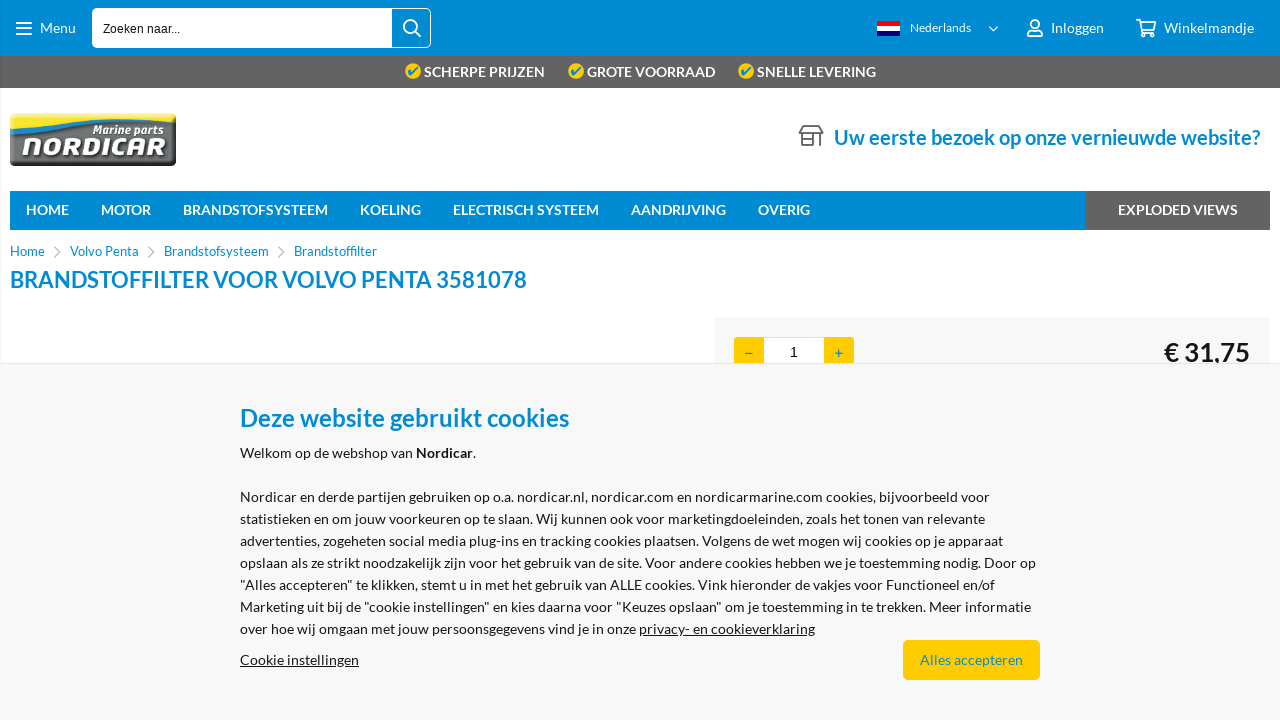

--- FILE ---
content_type: text/html; charset=utf-8
request_url: https://nordicarmarine.com/artikel/5629/brandstoffilter-voor-volvo-penta-3581078.html
body_size: 36078
content:


<!doctype html>
<!--#####################################################################-->
<!--#   Deze webshop draait op het Next PRO platform van Logic4.        #-->
<!--#   Meer informatie? www.logic4.nl/oplossingen/webshop-software/    #-->
<!--#   All rights reserved.                                            #-->
<!--#####################################################################-->


<!--[if lt IE 7 ]> <html class="ie ie6" lang="nl"> <![endif]-->
<!--[if IE 7 ]>    <html class="ie ie7" lang="nl"> <![endif]-->
<!--[if IE 8 ]>    <html class="ie ie8" lang="nl"> <![endif]-->
<!--[if IE 9 ]>    <html class="ie ie9" lang="nl"> <![endif]-->
<!--[if gt IE 9]><!-->
<html id="MasterHtml" itemscope="" itemtype="http://schema.org/WebPage" lang="nl">
<!--<![endif]-->

<head prefix="og: http://ogp.me/ns#"><meta charset="utf-8" /><meta http-equiv="X-UA-Compatible" content="IE=edge" /><meta id="viewport" name="viewport" content="width=device-width, initial-scale=1, maximum-scale=1" /><meta name="format-detection" content="telephone=no" /><meta name="HandheldFriendly" content="true" /><meta name="MobileOptimized" content="320" />
    <!--[if IEMobile]><meta http-equiv="cleartype" content="on" /><![endif]-->

    <link rel="preload" as="image" href="https://nordicarmarine.com/resize/17306_1.jpg/500/500/True/brandstoffilter-voor-volvo-penta-3581078.jpg"><meta itemprop='name' content='Brandstoffilter voor Volvo Penta 3581078 Nordicar Marine' />
<meta property='og:title' content='Brandstoffilter voor Volvo Penta 3581078 Nordicar Marine' />
<meta itemprop='description' content='B20, B21, B30, 2001, 2002, 2003, 2010, 2020, MD2030, MD2040, D21, D32, MD5, D1-13, D1-20, D1-30, D2-40, D2-55, D2-75, D3-110, D3-130, D3-160, D3-190 Brandstoffilter Brandstofsysteem Volvo Penta' />
<meta property='og:description' content='B20, B21, B30, 2001, 2002, 2003, 2010, 2020, MD2030, MD2040, D21, D32, MD5, D1-13, D1-20, D1-30, D2-40, D2-55, D2-75, D3-110, D3-130, D3-160, D3-190 Brandstoffilter Brandstofsysteem Volvo Penta' />
<link rel='canonical' href='https://nordicarmarine.com/artikel/5629/brandstoffilter-voor-volvo-penta-3581078.html'>
<meta name='og:type' content='website'>
<meta property='og:url' content='https://nordicarmarine.com/artikel/5629/brandstoffilter-voor-volvo-penta-3581078.html' />
<meta itemprop='url' content='https://nordicarmarine.com/artikel/5629/brandstoffilter-voor-volvo-penta-3581078.html' />
<meta property='og:image' content='https://nordicarmarine.com/resize/17306_1.jpg/300/200/True/brandstoffilter-voor-volvo-penta-3581078.jpg' />
<meta itemprop='image' content='https://nordicarmarine.com/resize/17306_1.jpg/300/200/True/brandstoffilter-voor-volvo-penta-3581078.jpg' />
<style>
.pricefilter {
   display: none;
}

.innerproductlistfilter .listfilter:nth-child(2) h5 {
    padding: 0.0rem 0 .8rem 0 !important;
}
</style>

    <!-- Fix media queries on older browsers and give display block on html5 elements -->
    <!--[if lt IE 9]>
		<script src="https://oss.maxcdn.com/html5shiv/3.7.3/html5shiv.min.js"></script>  
		<script src="https://oss.maxcdn.com/respond/1.4.2/respond.min.js"></script>
    <![endif]-->
    <!--[if gte IE 9]>
        <style type="text/css">.gemengd,.goud,.metaal,.zilver {filter: none;}</style>
    <![endif]-->

    <link rel='apple-touch-icon' sizes='180x180' href='https://logic4cdn.azureedge.net/cdn/styles/clients/nordicar-marine/img/favicon/apple-touch-icon.png'>
<link rel='icon' type='image/png' href='https://logic4cdn.azureedge.net/cdn/styles/clients/nordicar-marine/img/favicon/favicon-32x32.png' sizes='32x32'>
<link rel='icon' type='image/png' href='https://logic4cdn.azureedge.net/cdn/styles/clients/nordicar-marine/img/favicon/favicon-16x16.png' sizes='16x16'>
<link rel='manifest' href='https://logic4cdn.azureedge.net/cdn/styles/clients/nordicar-marine/img/favicon/site.webmanifest'>
<link rel='mask-icon' href='https://logic4cdn.azureedge.net/cdn/styles/clients/nordicar-marine/img/favicon/safari-pinned-tab.svg'>
<link rel='shortcut icon' href='https://logic4cdn.azureedge.net/cdn/styles/clients/nordicar-marine/img/favicon/favicon.ico'>
<meta name='msapplication-config' content='https://logic4cdn.azureedge.net/cdn/styles/clients/nordicar-marine/img/favicon/browserconfig.xml'>
<meta name='theme-color' content='#333333'>
<link href='https://logic4cdn.azureedge.net/cdn/grid/css/z-bundle.1.3.min.css?v=0x8DBC3751BFF9068' rel='stylesheet'/><link href='https://logic4cdn.azureedge.net/cdn/styles/clients/nordicar-marine/less/main.css?v=0x8DBC3751BFF9068' rel='stylesheet'/>
    <script type="text/javascript">
        //document.onreadystatechange = function () {var bum = document.getElementsByClassName('bumbli-wrap');if (bum != null) {for (var i = 0; i < bum.length; i++) {bum[i].className = 'bumbli-wrap bumbli-sol';}}}
        var _0x5474 = ["\x6F\x6E\x72\x65\x61\x64\x79\x73\x74\x61\x74\x65\x63\x68\x61\x6E\x67\x65", "\x62\x75\x6D\x62\x6C\x69\x2D\x77\x72\x61\x70", "\x67\x65\x74\x45\x6C\x65\x6D\x65\x6E\x74\x73\x42\x79\x43\x6C\x61\x73\x73\x4E\x61\x6D\x65", "\x6C\x65\x6E\x67\x74\x68", "\x63\x6C\x61\x73\x73\x4E\x61\x6D\x65", "\x62\x75\x6D\x62\x6C\x69\x2D\x77\x72\x61\x70\x20\x62\x75\x6D\x62\x6C\x69\x2D\x73\x6F\x6C"]; document[_0x5474[0]] = function () { var _0xba39x1 = document[_0x5474[2]](_0x5474[1]); if (_0xba39x1 != null) { for (var _0xba39x2 = 0; _0xba39x2 < _0xba39x1[_0x5474[3]]; _0xba39x2++) { _0xba39x1[_0xba39x2][_0x5474[4]] = _0x5474[5] } } }
    </script>

    <script>dataLayer = window.dataLayer = window.dataLayer || [];</script>
<!-- Google Tag Manager -->
<script>(function(w,d,s,l,i){w[l]=w[l]||[];w[l].push({'gtm.start':new Date().getTime(),event:'gtm.js'});var f=d.getElementsByTagName(s)[0],j = d.createElement(s),dl = l != 'dataLayer' ? '&l=' + l : ''; j.async = true; j.src ='https://www.googletagmanager.com/gtm.js?id=' + i + dl; f.parentNode.insertBefore(j, f); })
(window,document,'script','dataLayer','GTM-WFR8N8P');
dataLayer.push({ 'event': 'detail' ,'ecommerce': {'detail':
{"products":[{"id":"17306","name":"Brandstoffilter voor Volvo Penta 3581078","price":"26.24","brand":"VANTAGE","category":"Brandstoffilter","quantity":1}]}
}});

</script>
<!-- End Google Tag Manager -->
<script type="text/javascript">
(function(i,s,o,g,r,a,m){i['GoogleAnalyticsObject']=r;i[r]=i[r]||function(){
(i[r].q=i[r].q||[]).push(arguments)},i[r].l=1*new Date();a=s.createElement(o),
m=s.getElementsByTagName(o)[0];a.async=1;a.src=g;m.parentNode.insertBefore(a,m)
})(window,document,'script','//www.google-analytics.com/analytics.js','ga');  
ga('create', 'UA-4833335-5', 'auto');
ga('set', 'anonymizeIp', true); 
ga('set', 'forceSSL', true); 
ga('send', 'pageview'); 
</script>
<title>
	Brandstoffilter voor Volvo Penta 3581078 Nordicar Marine
</title><meta name="description" content="B20, B21, B30, 2001, 2002, 2003, 2010, 2020, MD2030, MD2040, D21, D32, MD5, D1-13, D1-20, D1-30, D2-40, D2-55, D2-75, D3-110, D3-130, D3-160, D3-190 Brandstoffilter Brandstofsysteem Volvo Penta" /></head>
<body id="MasterBody" class="preload nl page-product cat-volvo-penta cat-brandstofsysteem cat-brandstoffilter product-brandstoffilter-voor-volvo-penta-3581078 user-is-not-logged-in">
    
    <!-- Google Tag Manager (noscript) -->
<noscript><iframe src="https://www.googletagmanager.com/ns.html?id=GTM-WFR8N8P" height="0" width="0" style="display:none;visibility:hidden"></iframe></noscript>
<!-- End Google Tag Manager (noscript) -->

    
    
    
    <div class="shopholder">

        <!-- REGEL -1-->
        

        
            <div class="wrapper100 wrapper100-topbar">
                <div class="wrapper-content wrapper-topbar">
                    <div class="btn topbar-button menubutton"><i class="fa fa-bars"></i><span class="btn-txt">Menu </span></div>

                    <form name='search'
action='javascript:redirectToSelectedAutocompleteSearch();'
class='search'>
<input 
required='required' 
maxlength='150' 
value='' 
name='txtSearch' 
onfocus='autocompleteOnFocus(this, ulSearchResults_56435, true)'
onfocusout='autocompleteOnFocusOut()'
onkeyup='AutocompleteSearch(this.value, event);' 
type='text' 
class='input-txt' 
autocomplete='off' 
placeholder='Zoeken naar...'/>
<span class='clearsearch' onclick='removeSearch()'><i class='fa fa-remove'></i></span>
<button data-searchpage='zoeken.html' aria-label='Zoeken naar...' type='submit' onclick='SubmitSearch(this)' class='button topbar-searchbutton searchbutton'><i class='fa fa-search'></i></button>
<div class='autocomplete-holder'>
<div class='inner-autocomplete-holder'>
<ul id='ulSearchResults_56435'></ul>
</div>
</div>
</form>
<div class='searchblock'></div>


                    <div class="topbar-logo">
                        <a href='/' class='shoplogo' title='Nordicar Marine'>
<img src='https://logic4cdn.azureedge.net/cdn/styles/clients/nordicar-marine/img/moblogo.png' alt='Nordicar Marine'/>
</a>

                    </div>

                    <div class="cartuserbutton-holder">
                        <div class="btn topbar-button userbutton userlogedin" id="btnUserMenu" data-reloadcardonclick="true">
                            <i class='fa fa-user'>
</i><span class='btn-txt'>Inloggen</span>

                        </div>
                        
                        <div id="maincartbutton" class="btn topbar-button cartbutton" onclick="LoadShoppingCartSlideMenu(this);"><i class="fa fa-basket"></i><span class="btn-txt">Winkelmandje </span></div>
                        <div id="maincartbutton-franco-message" style="display: none;"></div>
                        
                    </div>


                    <div class='multilangdropdown'>
<img src="https://logic4cdn.azureedge.net/cdn/img/placeholder.png" data-src="https://logic4cdn.azureedge.net/cdn/img/dutch.png" onerror="this.src='https://logic4cdn.azureedge.net/cdn/styles/clients/nordicar-marine/img/no-img.svg';this.onerror='';" alt="Nederlands" class="lazyload"/><span>Nederlands</span>
<ul>
<li  class='selected'><a href='/nl' rel='nofollow' title='Nederlands'><img src="https://logic4cdn.azureedge.net/cdn/img/placeholder.png" data-src="https://logic4cdn.azureedge.net/cdn/img/dutch.png" onerror="this.src='https://logic4cdn.azureedge.net/cdn/styles/clients/nordicar-marine/img/no-img.svg';this.onerror='';" alt="Nederlands" class="lazyload"/><span>Nederlands</span></a></li>
<li ><a href='/en' rel='nofollow' title='English'><img src="https://logic4cdn.azureedge.net/cdn/img/placeholder.png" data-src="https://logic4cdn.azureedge.net/cdn/img/english.png" onerror="this.src='https://logic4cdn.azureedge.net/cdn/styles/clients/nordicar-marine/img/no-img.svg';this.onerror='';" alt="English" class="lazyload"/><span>English</span></a></li>
<li ><a href='/fr' rel='nofollow' title='Français'><img src="https://logic4cdn.azureedge.net/cdn/img/placeholder.png" data-src="https://logic4cdn.azureedge.net/cdn/img/french.png" onerror="this.src='https://logic4cdn.azureedge.net/cdn/styles/clients/nordicar-marine/img/no-img.svg';this.onerror='';" alt="Français" class="lazyload"/><span>Français</span></a></li>
</ul>
</div>

                </div>
            </div>
        

        


        <!-- REGEL 0-->
        <div class='wrapper100 wrapper100-regel0'>
<div class='blockcontainer wrapper-content wrapper-regel0'>
<div id="websiteblok76" class="box pcw100 pcs0010 tabw100 tabs0010 mobw100 mobs0010 pagecfg key-next-regel0">
<div id="websitecontentblok171" class="box pcw100 pcs0020 tabw100 tabs0020 mobw100 mobs0020 uspbar element">
<div id="cmscontentblok505" class="box pcw100 pcs0010 tabw100 tabs0010 mobw100 mobs0010 cmscfg">

<div>
<span><img style="height:16px;width:16px;vertical-align: text-top;" alt="vinkje"  src="/resize/icoon met vinkje_8201261959384.png/50/50/True/vink.png"> scherpe prijzen</span> 
<span class="mobhide"><img style="height:16px;width:16px;vertical-align: text-top;" alt="vinkje"  src="/resize/icoon met vinkje_8201261959384.png/50/50/True/vink.png"> grote voorraad</span> 
<span class="tabhide mobhide"><img style="height:16px;width:16px;vertical-align: text-top;" alt="vinkje"  src="/resize/icoon met vinkje_8201261959384.png/50/50/True/vink.png"> Snelle levering</span>
</div>

<!--
<div>
<span style="color: greenyellow;">
<a href="https://nordicarmarine.com/contact.html" >Nordicar is 5 mei gesloten ivm Bevrijdingsdag.</a>
</span>
</div>
-->
</div>
</div>
</div>
</div>
</div>


        
            <div class="wrapper100 wrapper100-logobar">
                <div class="wrapper-content wrapper-logobar">
                    <div class="logoholder">
                        <a href='/' class='shoplogo' title='Nordicar Marine'>
<img src='https://logic4cdn.azureedge.net/cdn/styles/clients/nordicar-marine/img/logo.png' alt='Nordicar Marine'/>
</a>

                    </div>
                    <div class='blockcontainer uspholder'>
<div id="websiteblok68" class="box pcw80 pcs0010 tabw80 tabs0010 mobhide pagecfg key-next-logobar">
<div id="websitecontentblok160" class="box pcw100 pcs0010 tabw100 tabs0010 mobhide element">
<div id="cmscontentblok504" class="box pcw0 pcs0002 tabw0 tabs0002 mobhide cmscfg header-usp">

<!-- <i class="fa fa-store-alt"></i>Winkel + Werkplaats! -->
</div>
<div id="cmscontentblok1219" class="box pcw0 pcs0003 tabw0 tabs0003 mobhide cmscfg header-usp">

<i class="fa fa-store-alt"></i><a href="/i/eersteaanmelding.html">Uw eerste bezoek op onze vernieuwde website?</a>
</div>
</div>
</div>
</div>

                </div>
            </div>
        

        

        <!-- REGEL 1-->
        <div class='wrapper100 wrapper100-regel1'>
<div class='blockcontainer wrapper-content wrapper-regel1'>
<div id="websiteblok63" class="box pcw100 pcs0020 tabw100 tabs0020 mobhide pagecfg key-next-regel1">
<div id="websitecontentblok240" class="box pcw100 pcs0010 tabw100 tabs0010 mobhide element">
<nav id="menubar240" class="box pcw100 pcs0010 tabw100 tabs0010 mobhide menubar" ><ul class="menubar-holder2-v1 "><li class='nav-main '><a class='nav-main' href='/'>home</a></li><li class='nav-main '><a class='nav-main' href='https://nordicarmarine.com/categorie/286/motoronderdelen.html'>Motor</a><div class='nav-subholder'><ul class='nav-sub1'><li class='nav-sub1'><a class='nav-sub1' href='https://nordicarmarine.com/categorie/288/carterventilatiefilter.html'>Carterventilatiefilter</a></li><li class='nav-sub1'><a class='nav-sub1' href='https://nordicarmarine.com/categorie/290/luchtfilter.html'>Luchtfilter</a></li><li class='nav-sub1'><a class='nav-sub1' href='https://nordicarmarine.com/categorie/291/olie-en-smering.html'>Olie en smering</a></li><li class='nav-sub1'><a class='nav-sub1' href='https://nordicarmarine.com/categorie/292/oliefilter.html'>Oliefilter</a></li><li class='nav-sub1'><a class='nav-sub1' href='https://nordicarmarine.com/categorie/293/onderhoudskits.html'>Onderhoudskits</a></li><li class='nav-sub1'><a class='nav-sub1' href='https://nordicarmarine.com/categorie/295/overige-producten-motor.html'>Overige producten Motor</a></li><li class='nav-sub1'><a class='nav-sub1' href='https://nordicarmarine.com/categorie/296/pakkingen-en-o-ringen.html'>Pakkingen en O-ringen</a></li><li class='nav-sub1'><a class='nav-sub1' href='https://nordicarmarine.com/categorie/299/v-snaar.html'>V-snaar</a></li><li class='nav-sub1'><a class='nav-sub1' href='https://nordicarmarine.com/categorie/341/cilinderbussen.html'>Cilinderbussen</a></li><li class='nav-sub1'><a class='nav-sub1' href='https://nordicarmarine.com/categorie/342/cilinderkop.html'>Cilinderkop </a></li><li class='nav-sub1'><a class='nav-sub1' href='https://nordicarmarine.com/categorie/343/distributie.html'>Distributie</a></li><li class='nav-sub1'><a class='nav-sub1' href='https://nordicarmarine.com/categorie/346/lagers.html'>Lagers</a></li><li class='nav-sub1'><a class='nav-sub1' href='https://nordicarmarine.com/categorie/347/nokkenassen.html'>Nokkenassen</a></li><li class='nav-sub1'><a class='nav-sub1' href='https://nordicarmarine.com/categorie/350/ophanging.html'>Ophanging</a></li><li class='nav-sub1'><a class='nav-sub1' href='https://nordicarmarine.com/categorie/352/trillingsdemper.html'>Trillingsdemper</a></li><li class='nav-sub1'><a class='nav-sub1' href='https://nordicarmarine.com/categorie/353/uitlaatsysteem.html'>Uitlaatsysteem</a></li><li class='nav-sub1'><a class='nav-sub1' href='https://nordicarmarine.com/categorie/354/vliegwiel.html'>Vliegwiel</a></li><li class='nav-sub1'><a class='nav-sub1' href='https://nordicarmarine.com/categorie/356/zuigers.html'>Zuigers</a></li></ul></div></li><li class='nav-main '><a class='nav-main' href='https://nordicarmarine.com/categorie/317/brandstofsysteem.html'>Brandstofsysteem</a><div class='nav-subholder'><ul class='nav-sub1'><li class='nav-sub1'><a class='nav-sub1' href='https://nordicarmarine.com/categorie/287/brandstoffilter.html'>Brandstoffilter</a></li><li class='nav-sub1'><a class='nav-sub1' href='https://nordicarmarine.com/categorie/318/brandstofpomp.html'>Brandstofpomp</a></li><li class='nav-sub1'><a class='nav-sub1' href='https://nordicarmarine.com/categorie/321/injector-verstuiver.html'>Injector - verstuiver</a></li><li class='nav-sub1'><a class='nav-sub1' href='https://nordicarmarine.com/categorie/322/pakkingen.html'>Pakkingen</a></li><li class='nav-sub1'><a class='nav-sub1' href='https://nordicarmarine.com/categorie/323/reparatiesets.html'>Reparatiesets</a></li></ul></div></li><li class='nav-main '><a class='nav-main' href='https://nordicarmarine.com/categorie/337/koeling.html'>Koeling</a><div class='nav-subholder'><ul class='nav-sub1'><li class='nav-sub1'><a class='nav-sub1' href='https://nordicarmarine.com/categorie/358/anodes.html'>Anodes</a></li><li class='nav-sub1'><a class='nav-sub1' href='https://nordicarmarine.com/categorie/359/diverse-onderdelen-koeling.html'>Diverse onderdelen koeling</a></li><li class='nav-sub1'><a class='nav-sub1' href='https://nordicarmarine.com/categorie/360/impellers.html'>Impellers</a></li><li class='nav-sub1'><a class='nav-sub1' href='https://nordicarmarine.com/categorie/361/pakkingen.html'>Pakkingen</a></li><li class='nav-sub1'><a class='nav-sub1' href='https://nordicarmarine.com/categorie/362/reparatiesets.html'>Reparatiesets</a></li><li class='nav-sub1'><a class='nav-sub1' href='https://nordicarmarine.com/categorie/363/thermostaten.html'>Thermostaten</a></li><li class='nav-sub1'><a class='nav-sub1' href='https://nordicarmarine.com/categorie/365/waterpompen.html'>Waterpompen</a></li></ul></div></li><li class='nav-main '><a class='nav-main' href='https://nordicarmarine.com/categorie/324/electrisch-systeem.html'>Electrisch systeem</a><div class='nav-subholder'><ul class='nav-sub1'><li class='nav-sub1'><a class='nav-sub1' href='https://nordicarmarine.com/categorie/325/diverse-onderdelen-electrisch-systeem.html'>Diverse onderdelen electrisch systeem</a></li><li class='nav-sub1'><a class='nav-sub1' href='https://nordicarmarine.com/categorie/326/dynamo.html'>Dynamo's</a></li><li class='nav-sub1'><a class='nav-sub1' href='https://nordicarmarine.com/categorie/327/oliedrukgever.html'>Oliedrukgever</a></li><li class='nav-sub1'><a class='nav-sub1' href='https://nordicarmarine.com/categorie/328/ontsteking.html'>Ontsteking</a></li><li class='nav-sub1'><a class='nav-sub1' href='https://nordicarmarine.com/categorie/329/startmotoren.html'>Startmotoren</a></li></ul></div></li><li class='nav-main '><a class='nav-main' href='https://nordicarmarine.com/categorie/278/aandrijvingsonderdelen.html'>Aandrijving</a><div class='nav-subholder'><ul class='nav-sub1'><li class='nav-sub1'><a class='nav-sub1' href='https://nordicarmarine.com/categorie/279/anodes.html'>Anodes</a></li><li class='nav-sub1'><a class='nav-sub1' href='https://nordicarmarine.com/categorie/280/balgen.html'>Balgen</a></li><li class='nav-sub1'><a class='nav-sub1' href='https://nordicarmarine.com/categorie/281/keerringen-o-ringen-pakkingen.html'>Keerringen - O-ringen - Pakkingen</a></li><li class='nav-sub1'><a class='nav-sub1' href='https://nordicarmarine.com/categorie/282/olie-en-smering.html'>Olie en smering</a></li><li class='nav-sub1'><a class='nav-sub1' href='https://nordicarmarine.com/categorie/283/overige-producten-aandrijving.html'>Overige producten Aandrijving</a></li><li class='nav-sub1'><a class='nav-sub1' href='https://nordicarmarine.com/categorie/284/servicekits.html'>Servicekits</a></li><li class='nav-sub1'><a class='nav-sub1' href='https://nordicarmarine.com/categorie/339/borgringen.html'>Borgringen</a></li></ul></div></li><li class='nav-main '><a class='nav-main' href='/'>Overig</a><div class='nav-subholder'><ul class='nav-sub1 '><li class='nav-sub1 '><a class='nav-sub1' href='https://nordicarmarine.com/categorie/285/gereedschap.html'>Gereedschap</a></li><li class='nav-sub1 '><a class='nav-sub1' href='https://nordicarmarine.com/categorie/357/trailer-onderdelen.html'>Trailer Onderdelen</a></li></ul></div></li><li class='nav-main '><a class='nav-main' href='https://nordicarmarine.com/categorieen/910/exploded-views.html'>Exploded views</a><div class='nav-subholder'><ul class='nav-sub1 '><li class='nav-sub1 '><a class='menu-cart-container' href='https://nordicarmarine.com/categorieen/911/upper-unit.html'><div><img src="https://logic4cdn.azureedge.net/cdn/img/placeholder.png" data-src="https://nordicarmarine.com/resize/lijnen_13163763218821.png/250/250/True/upper-units.png" onerror="this.src='https://logic4cdn.azureedge.net/cdn/styles/clients/nordicar-marine/img/no-img.svg';this.onerror='';" alt="expoded view upper unit" class="lazyload"/></div><h3>Upper Units</h3></a></li><li class='nav-sub1 '><a class='menu-cart-container' href='https://nordicarmarine.com/categorieen/912/lower-unit.html'><div><img src="https://logic4cdn.azureedge.net/cdn/img/placeholder.png" data-src="https://nordicarmarine.com/resize/obt-72-1_15663763196196.png/250/250/True/lower-units.png" onerror="this.src='https://logic4cdn.azureedge.net/cdn/styles/clients/nordicar-marine/img/no-img.svg';this.onerror='';" alt="Lower units" class="lazyload"/></div><h3>Lower units</h3></a></li></ul></div></li></ul></nav>
</div>
</div>
</div>
</div>


        <!-- REGEL 2-->
        

        <!-- REGEL 3-->
        

        <!-- REGEL 4-->
        

        <!-- REGEL 5-->
        

        <div class="wrapper100 wrapper100-page">
            <div id="pnlWrapperConent" class="wrapper-content wrapper-page" itemscope="" itemtype="http://schema.org/Product">
	

                <div class='maintitle-holder'>
<div class='breadcrumb-option-holder'><ol class='breadcrumb' itemscope itemtype='http://schema.org/BreadcrumbList'>
<li itemprop='itemListElement' itemscope itemtype='http://schema.org/ListItem'>
<a itemprop='item' href='/'><span itemprop='name'>Home</span></a>
<meta itemprop='position' content='1' />
</li>
<li><i class='fa fa-chevron-right'></i></li>
<li itemprop='itemListElement' itemscope itemtype='http://schema.org/ListItem'>
<a itemprop='item' href='https://nordicarmarine.com/categorieen/277/volvo-penta.html'><span itemprop='name'>Volvo Penta</span></a>
<meta itemprop='position' content='2' />
</li>
<li><i class='fa fa-chevron-right'></i></li>
<li itemprop='itemListElement' itemscope itemtype='http://schema.org/ListItem'>
<a itemprop='item' href='https://nordicarmarine.com/categorie/317/brandstofsysteem.html'><span itemprop='name'>Brandstofsysteem</span></a>
<meta itemprop='position' content='3' />
</li>
<li><i class='fa fa-chevron-right'></i></li>
<li itemprop='itemListElement' itemscope itemtype='http://schema.org/ListItem'>
<a itemprop='item' href='https://nordicarmarine.com/categorie/287/brandstoffilter.html'><span itemprop='name'>Brandstoffilter</span></a>
<meta itemprop='position' content='4' />
</li>
</ol>

</div>
<link itemprop='url' href='https://nordicarmarine.com/artikel/5629/brandstoffilter-voor-volvo-penta-3581078.html'>
<h1 id='pageheadertitle'>Brandstoffilter voor Volvo Penta 3581078</h1>
</div>


                
    <meta itemprop='name' content='Brandstoffilter voor Volvo Penta 3581078'/>

    <input type="hidden" id="ContentPlaceHolder1_hdnAlertTextTooShort" value="Bestellijst naam is te kort, deze dient minstens 3 tekens te bevatten." />

    <form method="post" action="./brandstoffilter-voor-volvo-penta-3581078.html" id="form1">
	<div class="aspNetHidden">
	<input type="hidden" name="__EVENTTARGET" id="__EVENTTARGET" value="" />
	<input type="hidden" name="__EVENTARGUMENT" id="__EVENTARGUMENT" value="" />
	<input type="hidden" name="__VIEWSTATE" id="__VIEWSTATE" value="H+DIk+CrVbieZQAAAdNCXE5zlc46XV997oqUxYzytQsZRP1/Nj5bhfKykWosFhlRt+TjF7PKrKT19qM+2HFEGCBIZ4O8DKa2JDeOWCW5tEj3M23hvCmbihzfZgihZ6198ulvXfOUt1lNEZO5FfNzXtCrHYxI/Nmq2kdRDM+43qmtW2zEyVkeB2iB3cu4+WKeZXIrzBHL7zpIRmEVDeb/6jEjKZKj+Klc0ZnSY0gGqNh2YhbdGtpJl/hLxNONHkPNT5AodtWtCDaJcpsVyeLIUlOLKFeWV4WS9GeJKArsZwhlvbJB9kr+UbT4uT0KZj7Dun3Df/akUHoLUCxG/HA/W7n/[base64]/JExwUB17jFUKa/jmUlrRKsKzaXiecrR0Hny4X72hCn4J9lqZJl2c/qQIEWW4XD/[base64]/GJnRSMJbddDHv2ONycETKbeYe/iKOvgR30E1fu9ZuWJvvMEogUuR/eIy/6veLidC6C7ZD0JfvMA0TOOop2M1fIg49TMiICf2wQFG5adVlVEOlBQOEMGUArc7cybMFjYiT008MZdTKlLnZkDV9l+/04TrhXTk/[base64]/8w8/wF80rogigLKUYb3XqwAWJU96mAqnxRufzHFRS+xg6JoRASq0Ze/MKBz2ETBAA4Kv2vmwLGMSNqyZZ2EU4adzzIVIJsmlrI4eJklbUOm2JIgHTNvX+ytq9m0UCDRwAa+qUrhqZMN44QYGeNMBXscMjQl8UIk4ubexpFx4+YZHI3ZKAP09Z3CQSAEMYnGtskKnz75aRaOw3L8tm7weUvR8ZrKL6KxQspeT7fiAMFWkcNmTQeaKn1qx/H2NSsbSTkaQB7YCkzbD+oS0BIwOEZ1vBRDlO6mIyTrwbbq5aHSiMgWwEq2i4cvFdlBzdWtZwrNlV21DtbCTwWrNxr9z/LJh14MRX6nKFUZenMywflUW6NWN/W5W6Rv5QV4ha7ey/tUCaL6FgeHSWFlpT4wqadzJazrl4fzuGbPHd0ejmNf41/uFpMBAKe4ZcWxFfdovDVfft4/mpxgzALsDWIg2Xv5jLrBTF3aljXwOuJ2yzEogeHP+kzktgMskOR7OQEe5XclPy61jFht7LFgAlaA41d0YYKKb9vHT8zjWJN15Qadgy073pTrjFuOMqm7Ezc+qFlNTgQSnnCzmltI8wFcwMGoj3jgOGnVtBztJwStO6/o1k68lAaCEdvh+k2JoNcC/NyjvCntqOhzViZvLxj8EA4pqAyjvkehrSxoqLgbWWS/IDjJCRTU5ZafZWtCHcC1H4bOr0PeRBL01OVYJUGfCpJuc9s+OnRbsaLzFttnZExdJToxvySNzsZ8/j7VseaFToRJUcU4YWh6Xt/koRyIKuRRIBpo0dR7Z+FSIKwzrSidldgV6VMAoPvohV++fi6dlzlV9MhtqmgyKYBcV9BSoQnh4ngmQFFSyk58Kbn1olT7YqjcmeG1O2agj7832HRS+jNGbspVuUEpR8spTG/CWQfYWDD3znBz//s1ARXTb5DNLAMWE6mQ10Rgt3CKJluqXnP35L3FwfVcPpk2PqRtmwkTFJls2taQWrhMwE5xFCST4NYh2rAU3RxYw/yQ1Y+Vnk5M1+22Ia+3Nv1pDg1HEc0r/0iQZjIooJToRYzpjJgZjP1sIwEo2vV77ge2BI5AcBowv4GSF7FsXJzxntukSr3e02Up1pg0y/sNHCbqsD7V2X3pkhdt/dF0qPgfHGUKcs0FZrwCkPml1Mqqr2lPykOJgdF0tvNq1yTmgcbyTNU3ekqNinGL4ANTnDY4m/rNTTImBgHsRJpyKjQ/+CxR0aDcDagldWE/j2iHc7RnlIxZP/9+AjVbxHDPOQgCAbh3vjwLG7x40cJapFljMrFswQKGTfx1eM9lCBXN41h6/yfVtMcrRVTON1xN7azH00yEfaEPSKv+AHMsvCa6I49uill+9HxIfQW2g19vhrtQ8MLHuX9HBIt7z2jvXlgjXdUqeMYe1fI4U/9DVAbbA5WvEBx0Am00Lh9LjFvPaj8bgw294kDKiPdpv4qgt8aVvpoWGOKjuMDoJ4hA/gF8lHgAi6lsRZ+/Iyx4RVLzjuzmL3ZwkCME3Ns19wFXiQiPNlQoDfoRIsAlaTiibnIoGzWC3sBk7kGwlq4Nm/PXVkks7W7jQcmZfU4YIEvZMtBlPkQMTq1WWaahgVW3SubGOs5Taywj67godypcA0P5IQ92sslG/guCXLdcXdv8wXkTP1Z/193AKKbROxSaZ0iHbwkzp9v8/n8P1KoA5aGgqzKeTOj2TzMl+7erMPGSN+OjVSm3orz9KMJ5PlB7h+U4WD19u+oMe5rHcjbKWf6aR2dIRJfRHAwG/bl2Yvix9ylxsFoeNzLI4+kiXguvcUvg4ycAOaAgzDc4ZW5jUdXSJ9L8zlKQqdqKWAIHGklzy26u6J2jwwWmM/ynnZYzzAvFpnFppdrjvINwCvqeN/JeMze4y67LbMzA/9fFicEVOh0XgnGoQaFZXDxV0hGtRmsksQqFGJyJWqSdcWqVQpd8V2YV2evC9hb7sjAGMwSjU/jK+ivpX3hcZWJaDQ0B3BKXJt7677GROyFCEMnFepzaH2+ipNvDwTtbYoRaP/PQZuAxR5Gdi46RMtrOQkBZCsnWi/7Yiy71xEMROWWxBc71SSeNFEd2ZVXbulJ92IE0LfL8H/AGXO+akM9oiSrEz7XSjdvLM9Z+R+SsNCXwUSMS6x8I+TZWOXRTC4/pTY2jsNNQg4ixKVif8Q6J5IiC4fA3r7a1ciE6EvJTiyCnLIk7bPPszkPmgwBoCW7DbSJ5squ6hEv/ZHNEPXlrnJ929qPJD9k+1iueUxIsDhjljCiJb40VUfy3sobDJH/rGUh/1M94r9dwzkR5k1/v5bIH4WtQ3vogU8IPA3d6ZkqHXAixQuo2a7GDG/KVm1JwHd8MX6/[base64]/5NY25PGwlEnahsWBLvU5CtQxjxF/Smt8pqGv1fsCDNr/dskU6h1W+O+hySq4COZI5ggkxPYLsHdKxfJKY/boSXe9zZrREBtQDw5T/URQXPWbWgF7cJGuyG81r/sH5LB7lSqZrNd3w9ng/TgqbpgvQTkC25IabZ3Fen1J6zez476jnhR1oCBU9cTOaDdoaIG5F3/x7YKsY4f8QHVhvOjIAW8257JE2rTac3eTJzS+j4FZ2nz3V/k2Bcj9NQHdsfuhH1DTRReNVSXVs3f2X1YgGMqSoOBS7wfvF6nKdnHkfjdGfdiAbwUD/Prsa6ZBJLK9pJbAepBk8lQbXp9yIhuIYSkZ8oU5i2Dscpj5PHlkjKcE1a2u9g3nBonrj6W9BqlqW4uXp0tzRk0A4JU/KrhcsC9DF9SGpEuVd4IeB3jk7H2c305Vu75yyK7wDAlrdab1L4Dsr6MknY02/IBX+xCz++AuvrHFBCB7HOs46DmCwlMxSAC5/zfIF5RLNvglSLnfTy6ZUwbqxqKhsvCTuabcA2MoxHUHI58tHb1o5faoM4nn+aNMdk7s1tPF4McvEF5MrbOPW7FUsHVuVIPAYV6/PV06xUTnNIhSNJTX6Ejt/8r2KpArKjt1YrOU3uBVimCIstfFPT70cRjfWHJKZRTPj9ju9ym5Y6c0z+d0US61DubfrWzi6/iAJQ/sYNUxNhUveoJRICQZ9YExBDLu4AG2Ie5vJC6dBSCcJ1kxysgGEBzruscal+HSfISTyxqpMTBri/PRVrhiEEuA==" />
	</div>
	
<script type="text/javascript">
//<![CDATA[
var theForm = document.forms['form1'];
	if (!theForm) {
    theForm = document.form1;
}
	function __doPostBack(eventTarget, eventArgument) {
    if (!theForm.onsubmit || (theForm.onsubmit() != false)) {
        theForm.__EVENTTARGET.value = eventTarget;
        theForm.__EVENTARGUMENT.value = eventArgument;
        theForm.submit();
    }
}
	//]]>
</script>


	
<script src="/ScriptResource.axd?d=[base64]" type="text/javascript"></script>
	<div class="aspNetHidden">

		<input type="hidden" name="__VIEWSTATEGENERATOR" id="__VIEWSTATEGENERATOR" value="F2EE7CEF" />
	</div>
        <script type="text/javascript">
//<![CDATA[
Sys.WebForms.PageRequestManager._initialize('ctl00$ContentPlaceHolder1$scriptmanager', 'form1', ['tctl00$ContentPlaceHolder1$upPanelPhotos','ContentPlaceHolder1_upPanelPhotos','tctl00$ContentPlaceHolder1$upChildProduct2','ContentPlaceHolder1_upChildProduct2','tctl00$ContentPlaceHolder1$upChildProduct','ContentPlaceHolder1_upChildProduct','tctl00$ContentPlaceHolder1$upProductAdjustments','ContentPlaceHolder1_upProductAdjustments','tctl00$ContentPlaceHolder1$upPricePanelStd','ContentPlaceHolder1_upPricePanelStd','tctl00$ContentPlaceHolder1$upQtyPanel','ContentPlaceHolder1_upQtyPanel','tctl00$ContentPlaceHolder1$upPricePanel','ContentPlaceHolder1_upPricePanel','tctl00$ContentPlaceHolder1$upInstallments','ContentPlaceHolder1_upInstallments','tctl00$ContentPlaceHolder1$upCartBuyButton','ContentPlaceHolder1_upCartBuyButton','tctl00$ContentPlaceHolder1$upProductVariantFilter','ContentPlaceHolder1_upProductVariantFilter','tctl00$ContentPlaceHolder1$upVariantMatrixSidebar','ContentPlaceHolder1_upVariantMatrixSidebar','tctl00$ContentPlaceHolder1$upStockInfoDescription','ContentPlaceHolder1_upStockInfoDescription','tctl00$ContentPlaceHolder1$upStaffels','ContentPlaceHolder1_upStaffels','tctl00$ContentPlaceHolder1$upBarcode','upBarcode','tctl00$ContentPlaceHolder1$upDetails','ContentPlaceHolder1_upDetails','tctl00$ContentPlaceHolder1$upPanelTemplateValues','ContentPlaceHolder1_upPanelTemplateValues','tctl00$ContentPlaceHolder1$upPackage','ContentPlaceHolder1_upPackage','tctl00$ContentPlaceHolder1$upOptionVariant','ContentPlaceHolder1_upOptionVariant'], [], [], 90, 'ctl00');
	//]]>
</script>

        <input type="hidden" name="ctl00$ContentPlaceHolder1$hdPageLoad" id="ContentPlaceHolder1_hdPageLoad" value="19-1-2026 22:00:03" />

        <div class="pdetail-backbuttonholder">
            <div class="innerbackbuttonholder">
                
            </div>
        </div>

        <div id="price-calculator-popup" class="price-calculatorpopup">
            <span class="calcmenu-close" onclick="toggleAllmenu();"><i class="fa fa-times"></i></span>
            <div class="calculatorpopuptitle">Welke lengte heeft u nodig?</div>

            <div class="cacl-inputholder">
                <div class="calc-inputinner">
                    <label for="txt-popup-qty-m">meter</label>
                    <input id="txt-popup-qty-m" value="0" type="number" step="1" min="0" onmouseup="reCalculatePricePopup()" onkeyup="reCalculatePricePopup()" />
                </div>
                <div class="calc-inputinner">
                    <label for="txt-popup-qty-m">centimeter</label>
                    <input id="txt-popup-qty-cm" value="0" type="number" step="10" min="0" max="90" oninput="maxLengthCheck(this)" onmouseup="reCalculatePricePopup()" onkeyup="reCalculatePricePopup()" />
                </div>
                <div class="calc-inputinnertxt">
                    / <span id="spn-popup-unit-length"></span>
                </div>
                <span class="calc-resulttxt">U heeft <span id="spn-popup-product-count">0</span> stuks nodig voor <span id="spn-popup-price">0</span> euro incl. BTW
                    
                </span>
                <button id="btn-popup-fill-qty" type="button" onclick="fillQtyBoxWithNumber(); toggleAllmenu();">Automatisch invullen</button>
            </div>
        </div>
        <div id="ContentPlaceHolder1_digitalProductAlreadyBoughtHolder" class="popup-product-bought-visible">
		
            <!-- Wordt vervangen met digitale producten al besteld HTML indien van toepassing -->
        
	</div>

        <div id="product-variantpopup" class="pcart-cadeaupopup product-variantpopup"></div>
        <div id="product-variantpopupcategorie" class="pcart-cadeaupopup product-variantpopup product-variantpopupcategorie"></div>
        <div class="shopcover-insider" onclick="toggleAllmenu();"></div>

        <div id="ContentPlaceHolder1_upPanelPhotos">
		
                <input type="hidden" name="ctl00$ContentPlaceHolder1$hdMainImageUrl" id="ContentPlaceHolder1_hdMainImageUrl" value="17306_1.jpg" />
                <input type="hidden" name="ctl00$ContentPlaceHolder1$hdMainImageUrl2" id="ContentPlaceHolder1_hdMainImageUrl2" />
                <input type="hidden" name="ctl00$ContentPlaceHolder1$hdMainImageUrl3" id="ContentPlaceHolder1_hdMainImageUrl3" />
                <input type="hidden" name="ctl00$ContentPlaceHolder1$hdChildImageUrl" id="ContentPlaceHolder1_hdChildImageUrl" value="17306_1.jpg" />
                <div class='pdetail-mainphotoholder pdetail-mainphotoholderleft no-photo-left'><div class='pdetail-photoholder pdetail-photoholderleft no-photo-left'>
<div class='hide'><a class='pdetail-fullscreen' href='https://nordicarmarine.com/resize/17306_1.jpg/0/1100/True/brandstoffilter-voor-volvo-penta-3581078.jpg' title='Vergroot Brandstoffilter voor Volvo Penta 3581078'>
<span class='product-label merk-vantage'>Brand</span>
<img itemprop='image' src="https://logic4cdn.azureedge.net/cdn/img/placeholder.png" data-src="https://nordicarmarine.com/resize/17306_1.jpg/500/500/True/brandstoffilter-voor-volvo-penta-3581078.jpg" onerror="this.src='https://logic4cdn.azureedge.net/cdn/styles/clients/nordicar-marine/img/no-img.svg';this.onerror='';" alt="Brandstoffilter voor Volvo Penta 3581078" class="lazyload"/>
</a></div>
</div>
</div>

            
	</div>

        

        <div id="ContentPlaceHolder1_pnlPDetailBuyHolder" class="pdetail-buyholder pdetail-buyholderleft no-photo-left">
		
            <div id="ContentPlaceHolder1_divinnerbuyholder" class="innerbuyholder">
                <div id="ContentPlaceHolder1_upChildProduct2">
			
                        <input type="hidden" name="ctl00$ContentPlaceHolder1$hdProductAdjustmentHeaderTemplateId" id="ContentPlaceHolder1_hdProductAdjustmentHeaderTemplateId" value="0" />
                        <input type="hidden" name="ctl00$ContentPlaceHolder1$hdProductAdjustmentDebtorSpecificationId" id="ContentPlaceHolder1_hdProductAdjustmentDebtorSpecificationId" />
                    
		</div>
                <div id="ContentPlaceHolder1_upChildProduct">
			
                        <input type="hidden" name="ctl00$ContentPlaceHolder1$hdMainProductId" id="ContentPlaceHolder1_hdMainProductId" value="5629" />
                        <input type="hidden" name="ctl00$ContentPlaceHolder1$hdChildProductId" id="ContentPlaceHolder1_hdChildProductId" value="5629" />
                        <input type="hidden" name="ctl00$ContentPlaceHolder1$hdChildProductItemPriceEx" id="ContentPlaceHolder1_hdChildProductItemPriceEx" value="26,23966942" />
                        <input type="hidden" name="ctl00$ContentPlaceHolder1$hdChildProductItemPriceIn" id="ContentPlaceHolder1_hdChildProductItemPriceIn" value="31,75" />

                        <input type="hidden" name="ctl00$ContentPlaceHolder1$hdIsPackageProduct" id="ContentPlaceHolder1_hdIsPackageProduct" value="False" />
                        <input type="hidden" name="ctl00$ContentPlaceHolder1$hdMainProductIsComposedProduct" id="ContentPlaceHolder1_hdMainProductIsComposedProduct" value="False" />
                        <input type="hidden" name="ctl00$ContentPlaceHolder1$hdMainProductComposedProductSetChildSellPriceToZero" id="ContentPlaceHolder1_hdMainProductComposedProductSetChildSellPriceToZero" value="False" />
                        <input type="hidden" name="ctl00$ContentPlaceHolder1$hdMainProductStockInfo" id="ContentPlaceHolder1_hdMainProductStockInfo" />
                        <input type="hidden" name="ctl00$ContentPlaceHolder1$hdProductLabelClass" id="ContentPlaceHolder1_hdProductLabelClass" value="merk-vantage" />
                        <input type="hidden" name="ctl00$ContentPlaceHolder1$hdProductLabelText" id="ContentPlaceHolder1_hdProductLabelText" value="Brand" />
                        <input type="hidden" name="ctl00$ContentPlaceHolder1$hdProductDesciption" id="ContentPlaceHolder1_hdProductDesciption" value="Brandstoffilter voor Volvo Penta 3581078" />
                        <input type="hidden" name="ctl00$ContentPlaceHolder1$hdChosenVariantId" id="ContentPlaceHolder1_hdChosenVariantId" />
                        <input type="hidden" name="ctl00$ContentPlaceHolder1$hdVariantsDisplayType" id="ContentPlaceHolder1_hdVariantsDisplayType" value="0" />
                        <input type="hidden" name="ctl00$ContentPlaceHolder1$hdTransNoValidEmail" id="ContentPlaceHolder1_hdTransNoValidEmail" value="Email niet correct" />
                        <input type="hidden" name="ctl00$ContentPlaceHolder1$hdColorPickerData" id="ContentPlaceHolder1_hdColorPickerData" />
                        <input type="hidden" name="ctl00$ContentPlaceHolder1$hdExternalPickerUrl" id="ContentPlaceHolder1_hdExternalPickerUrl" />

                        <input type="hidden" name="ctl00$ContentPlaceHolder1$hdTransAdjustmentTextTooShort" id="ContentPlaceHolder1_hdTransAdjustmentTextTooShort" value="Invoer is te kort" />
                        <input type="hidden" name="ctl00$ContentPlaceHolder1$hdTransAdjustmentTextTooLong" id="ContentPlaceHolder1_hdTransAdjustmentTextTooLong" value="Invoer is te lang" />
                        <input type="hidden" name="ctl00$ContentPlaceHolder1$hdTransAdjustmentTextMinimalChars" id="ContentPlaceHolder1_hdTransAdjustmentTextMinimalChars" value="minimale aantal karakters" />
                        <input type="hidden" name="ctl00$ContentPlaceHolder1$hdTransAdjustmentTextMaximalChars" id="ContentPlaceHolder1_hdTransAdjustmentTextMaximalChars" value="maximale aantal karakters" />
                        <input type="hidden" name="ctl00$ContentPlaceHolder1$hdQtyUnitCorrected" id="hdQtyUnitCorrected" />
                        <input type="hidden" name="ctl00$ContentPlaceHolder1$hdShowVariantsInGridViewAsBoxed" id="hdShowVariantsInGridViewAsBoxed" value="true" />
                        <input type="hidden" name="ctl00$ContentPlaceHolder1$hdVariantChildHasOwnUrl" id="ContentPlaceHolder1_hdVariantChildHasOwnUrl" value="S0vMKU4FAA==" />


                        <table itemprop="offers" itemscope="" itemtype="http://schema.org/Offer">
                            

                                <tr class="pbuy-buybx">
                                    <td colspan="2">
                                        <div id="ContentPlaceHolder1_upProductAdjustments">
				
                                                <input type="hidden" name="ctl00$ContentPlaceHolder1$hdProductAdjustmentCheckedValues" id="ContentPlaceHolder1_hdProductAdjustmentCheckedValues" />
                                                <input type="hidden" name="ctl00$ContentPlaceHolder1$hdProductAdjustmentHasPreChosen" id="ContentPlaceHolder1_hdProductAdjustmentHasPreChosen" />
                                                
                                                <input type="hidden" name="ctl00$ContentPlaceHolder1$hdProductAdjustmentsIsValid" id="ContentPlaceHolder1_hdProductAdjustmentsIsValid" />
                                                <input type="hidden" name="ctl00$ContentPlaceHolder1$hdStandardAmountQtyCorrected" id="ContentPlaceHolder1_hdStandardAmountQtyCorrected" />
                                                <input type="hidden" name="ctl00$ContentPlaceHolder1$hdStandardAmountQty" id="ContentPlaceHolder1_hdStandardAmountQty" />
                                            
			</div><div id="ContentPlaceHolder1_upPricePanelStd">
				
                                                
                                            
			</div><div id="ContentPlaceHolder1_pPanelNormal">
				
                                            <div id="ContentPlaceHolder1_pnlQty" class="buy-quantity">
					
                                                <div id="ContentPlaceHolder1_upQtyPanel">
						
                                                        <div class="input-quantiy-holder">
                                                            
                                                            <span class="btn-quantity btn-quantity-minus" onclick="QuantityMin('txtQty')"><i class="fa fa-minus"></i></span>
                                                            <input name="ctl00$ContentPlaceHolder1$txtQty" type="number" id="txtQty" onchange="ChangeQty(this.value)" class="input-white input-quantity" value="1" min="1" step="1" max="9999999" />
                                                            <span class="btn-quantity btn-quantity-plus" onclick="QuantityPlus('txtQty')"><i class="fa fa-plus"></i></span>
                                                        </div>
                                                    
					</div>
                                            
				</div>

                                            <div class="buy-price">
                                                <div id="ContentPlaceHolder1_upPricePanel">
					
                                                        
                                                        <meta itemprop='url' content='https://nordicarmarine.com/artikel/5629/brandstoffilter-voor-volvo-penta-3581078.html' /><meta itemprop='priceCurrency' content='EUR' /><meta itemprop='itemCondition' content='http://schema.org/NewCondition' /><span ' 
                  class='product-price' itemprop='price' 
                  content='31.75'>
                    <span class='product-price-currency'>€ </span><span class='product-price-amount'>31,75</span>
                  </span>

                                                        

                                                        <span class='product-vatprice' content='26.24' data-vat-text='Excl. BTW'><span class='product-price-currency'>€ </span><span class='product-price-amount'>26,24</span> <span>Excl. BTW</span></span>
                                                        
                                                    
				</div>
                                            </div>
                                        
			</div><div id="ContentPlaceHolder1_upInstallments">
				
                                                
                                            
			</div><div id="ContentPlaceHolder1_upCartBuyButton">
				
                                                <button id="ContentPlaceHolder1_btnAddToCart" data-qty="txtQty.Value" data-productprice="26.24" data-productcode="17306" aria-label="Add" data-productbarcode="6544877974346" class="btn btn-buy" onclick="AddProductToShoppingCart(this)" data-productbrand="VANTAGE" type="button" data-productname="Brandstoffilter voor Volvo Penta 3581078" data-productid="5629"> <i class="fa fa-basket"></i>Voeg toe aan winkelmandje</button>

                                                
                                            
			</div>

                                        <div class="ajax-loading btn btn-buy" style="display: none;">
                                            <i class="fa fa-circle-o-notch fa-spin"></i>Bezig met verwerken...
                                        </div>


                                        <span id="ContentPlaceHolder1_lblAddToWishList" class="placeholder-wishlistbtn"><a id="ContentPlaceHolder1_btnAddToWishlist" class="btn btn-wishlist" href="javascript:__doPostBack(&#39;ctl00$ContentPlaceHolder1$btnAddToWishlist&#39;,&#39;&#39;)"><i class="fa fa-heart-o"></i>Zet op verlanglijstje</a></span>

                                    </td>
                                </tr>
                            
                            
                            
                            

                            
                                <tr class="pbuy-voorraad">
                                    <td colspan="2">
                                        <div id="ContentPlaceHolder1_upStockInfoDescription">
				
                                                <span class=''></span>
                                            
			</div>
                                    </td>
                                </tr>
                            

                            
                            

                            

                            

                            
                            



                        </table>
                        <div id="ContentPlaceHolder1_upStaffels">
				
                                
                            
			</div>
                        
                    
		</div>
            </div>
            <div class="pdetail-extraoptions">
                <i class="fa fa-star"></i>Toevoegen aan favorieten
            </div>
        
	</div>

        <div class='pdetail-cmsuspholder pdetail-cmsuspholderleft no-photo-left'>
<div class='innercmsuspholder'>
<ul class="fa-ul">
<li><i class="fa-li fa fa-check-circle"></i>Grote voorraad
</li><li><i class="fa-li fa fa-check-circle"></i>Advies van experts 
</li><li><i class="fa-li fa fa-check-circle"></i>Dagelijks wereldwijde verzending
</li><li><i class="fa-li fa fa-check-circle"></i>Originele Volvo en aftermarket onderdelen

</li></ul>
</div>
</div>


        

        
        <div id="ContentPlaceHolder1_pnlQuickMenuProductDetail" class="pdetail-quickmenu">
		
            <ul class="innerquickmenuholder">
                
                
                
                <li>
                    <span id="ContentPlaceHolder1_spnProductDetailsAndSpecs" onclick="ScrollToDiv(&#39;.pdetail-detailholder&#39;);">Artikelomschrijving &amp; specificaties</span>
                </li>
                <li id="lblDocuments" class="hide">
                    <span onclick="ScrollToDiv('.documentsholder');">Documenten</span>
                </li>
                
                

                
                
                
                
                
                
                

            </ul>
        
	</div>

        <div id="ContentPlaceHolder1_pnlProductVariant2Matrix">
		
            <div class="filterloader filterloader-productvariant2matrix" style="position: initial;">
                <div class="spinner">
                    <div class="bounce1"></div>
                    <div class="bounce2"></div>
                    <div class="bounce3"></div>
                </div>
            </div>
            <span id="spanProductVariant2Matrix"></span>
        
	</div>

        <div class="clear"></div>
        

        

        <div class="pdetail-main-container">
            <div id="upBarcode" class="pdetail-barcodeholder hide">
		
                    <script src="/js/JsBarcode.all.js"></script>
                    <h3>Barcode</h3>
                    <svg id="pdetail-barcode"></svg>
                
	</div>

            <div id="ContentPlaceHolder1_upDetails" class="pdetail-detailholder">
		
                    <div class="innerdetailholder">
                        <h3>
                            Artikelomschrijving
                        </h3>
                        
                        <div id='pdetailInfoText' itemprop="description" class='cms-styling'>
B20, B21, B30, 2001, 2002, 2003, 2010, 2020, MD2030, MD2040, D21, D32, MD5, D1-13, D1-20, D1-30, D2-40, D2-55, D2-75, D3-110, D3-130, D3-160, D3-190
</div>

                        
                    </div>
                    
                
	</div>
        </div>
        <div id="ContentPlaceHolder1_pnShortSpecs" class="pdetail-specsholder">
		
            <!-- if(no icecat template than add class  pdetail-extraspecificatie -->
            <div class="innerspecsholder">
                <h3>
                    Specificaties</h3>

                <div id="ContentPlaceHolder1_upPanelTemplateValues">
			
                        <div class="filterloader filterloader-templatevalues" style="position: initial;">
                            <div class="spinner">
                                <div class="bounce1"></div>
                                <div class="bounce2"></div>
                                <div class="bounce3"></div>
                            </div>
                        </div>
                        <div id="pdetailTableSpecs">
                            <div id="ContentPlaceHolder1_pnlDynamicTemplateValuesBefore"></div>
                            
                            <meta itemprop='mpn' content='OEM: 3581078 858202 858306' />
                            <table>
                                <tr><td>EAN Code</td><td id='TableSpecs_Barcode'><span itemprop="gtin">6544877974346</span></td></tr>
<tr><td>Artikelcode</td><td id='TableSpecs_ProductCode'><span itemprop='sku'>17306</span></td></tr>
<tr><td>Brandstof</td><td>Benzine<br />Diesel</td></tr>
<tr><td>Aantal Cilinders</td><td>1<br />2<br />3<br />4<br />5<br />6</td></tr>
<tr><td>OE referentie</td><td>3581078 858202 858306</td></tr>
<tr><td>subgroep</td><td>Brandstoffilter</td></tr>


                            </table>
                            <div id="ContentPlaceHolder1_pnlDynamicTemplateValuesAfter"></div>

                        </div>
                        
                    
		</div>
            </div>
        
	</div>

        

        <div id="ContentPlaceHolder1_upPackage">
		
                
            
	</div>

        

        <div id="ContentPlaceHolder1_pnlProductRelatedItemHolder" class="pdetail-gerelaterholder pdetail-gerelaterholder-fullwidth">
		
            


            
            
        
	</div>


        <div id="ContentPlaceHolder1_pnlReviews" class="pdetail-reviewsholder">
		
            <div class="innerreviewsholder">
                
            </div>
            
        
	</div>

        <div id="ContentPlaceHolder1_pnlProductBlogs" class="pdetail-blogholder">
		
            <div class="innerblogsholder">
                
            </div>
        
	</div>

        

        <div id="ContentPlaceHolder1_pnlFaqHolder" class="pdetail-faqholder">
		

            <section class="innerfaqholder">

                
                

                
            </section>
        
	</div>
        

        <div id="ContentPlaceHolder1_upOptionVariant">
		
                <input type="hidden" name="ctl00$ContentPlaceHolder1$hdChosenOptions" id="ContentPlaceHolder1_hdChosenOptions" />
            
	</div>
    
	
<script type="text/javascript">
//<![CDATA[
LoadProductBarcode('');//]]>
</script>
</form>

    <script type="text/javascript">

        var scrollTopGridView;
        window.onload = function () {
            loadTemplateValuesForProductDetailPage();
            loadProductVariant2MatrixForProductDetailPage();
            AddViewedProductToLastViewedProductList();
            calculatePriceBasedOnDropdowns();
            LoadProductStockWarehouseInformation();

            //Case insensitive contains, gebruikt voor zoeken in artikelvariant tabel
            jQuery.extend(
                jQuery.expr[':'].containsCI = function (a, i, m) {
                    var sText = (a.textContent || a.innerText || "");
                    var zRegExp = new RegExp(m[3], 'i');
                    return zRegExp.test(sText);
                }
            );
        };


        var prm = Sys.WebForms.PageRequestManager.getInstance();
        prm.add_initializeRequest(InitializeRequest);
        prm.add_endRequest(EndRequest);

        function InitializeRequest(sender, args) {

            
        }

        function EndRequest(sender, args) {

            
        }

        function LoadProductStockWarehouseInformation() {
            
        }

        function AddProductAdjustmentTemplateHeaderValue(templateHeaderValueId, inputType) {
            toastr.clear();
            __doPostBack('ContentPlaceHolder1_upProductAdjustments', 'addProductAdjustmentTemplateHeaderValue_' + inputType + '_' + templateHeaderValueId);
        }

        function ResetProductAdjustmentTemplate() {
            toastr.clear();
            __doPostBack('ContentPlaceHolder1_upProductAdjustments', 'resetProductAdjustments');
        }

        function ResetProductImage(treeId) {
            __doPostBack('ContentPlaceHolder1_upProductAdjustments', 'resetProductAdjustmentImage_' + treeId);
        }

        function ChangeQty(qty) {
            __doPostBack('ContentPlaceHolder1_upProductAdjustments', 'ChangeQty_' + qty);
        }

        // NOTE: same logic can be found in Product-detail.aspx.CS, function SetStandardAmountQtyFields()
        function ChangeQtyStd(qty, updateUserInputValue = false) {
            var value = parseFloat(qty);    // value is higher if there is a loss percentage
            var stdAmountQtyNeeded = GetStandardAmountQty();

            //console.log("- stdAmountQtyNeeded = " + stdAmountQtyNeeded + ", txtQtyUnit = " + txtQtyUnit.value);

            // wat de koper moet aanschaffen, eventueel meer vanwege een verliespercentage (zaagverlies, snijverlies)
            var txtQtyUnitToPurchase = document.getElementById("txtQtyUnitToPurchase");
            if (txtQtyUnitToPurchase) {
                var stdAmountQtyPurchase = parseFloat(document.getElementById('ContentPlaceHolder1_hdStandardAmountQty').value);
                txtQtyUnitToPurchase.value = Math.round(((value / stdAmountQtyPurchase) + 0.00001) * 100) / 100;
                //console.log("- stdAmountQtyPurchase = " + stdAmountQtyPurchase + ", txtQtyUnitToPurchase = " + txtQtyUnitToPurchase.value);
            }

            // wat de koper daadwerkelijk koopt.
            var actualQtyForProduct = Math.round(((value / stdAmountQtyNeeded) + 0.00001) * 100) / 100;
            UpdateQtyUnit(actualQtyForProduct, updateUserInputValue);

            ChangeQty(qty);
        }

        function UpdateQtyUnit(correctedValue, updateUserInputValue) {
            // Hiddenfield set voor postback
            var lblQtyCorrected = document.getElementById("lblQtyUnitCorrected");
            lblQtyCorrected.innerHTML = correctedValue;
            $("#hdQtyUnitCorrected").val(correctedValue);

            if (updateUserInputValue) {
                var txtQty = document.getElementById('txtQtyUnit');
                txtQty.value = correctedValue;
            }
        }

        function GetStandardAmountQty() {
            var useLossPercentage = document.getElementById('ContentPlaceHolder1_chkIncludeLossPercentage');
            // we replace commas with dots as JS is unforgiving on its float format
            if (useLossPercentage && useLossPercentage.checked) {
                return parseFloat(document.getElementById('ContentPlaceHolder1_hdStandardAmountQtyCorrected').value.replace(',', '.'));
            }
            else {
                return parseFloat(document.getElementById('ContentPlaceHolder1_hdStandardAmountQty').value.replace(',', '.'));
            }
        }

        function ChangeQtyUnit(qty, id) {
            var txtQty = document.getElementById(id);                   // field with quantity, id = 'txtQtyStd'
            if (txtQty != null) {
                var value = parseFloat(qty);                            // value that the user has entered
                var stdAmountQty = GetStandardAmountQty();              // corrected: higher value with loss percentage
                var quantity = Math.ceil(value * stdAmountQty);         // so quantity is also higher (need to buy more)

                txtQty.value = quantity.toString();

                //console.log("ChangeQtyUnit(" + qty + ", " + id + ") -> stdAmountQty = " + stdAmountQty + ", quantity = " + quantity);
                ChangeQtyStd(quantity);
            }
        }

        /**
         * Object om alle benodigde gegevens voor een tekst invoerveld van productbewerkingen op te sturen bij een postback.
         */
        class AdjustmentText {
            constructor(id, value, minCharCount, maxCharCount) {
                this.id = id;
                this.inputId = id.replace("txtinput", "");
                this.value = value.replace("_", "-");
                this.minCharCount = parseFloat(minCharCount);
                this.maxCharCount = parseFloat(maxCharCount);
            }
        }

        /**
         * Object om alle benodigde gegevens voor een dimensie (hoogte/breedte) invoerveld van productbewerkingen op te sturen bij een postback.
         */
        class AdjustmentDimension {
            constructor(id, value, minCharCount, maxCharCount) {
                this.id = id;
                this.value = value;

                this.minCharCount = parseFloat(minCharCount);
                this.maxCharCount = parseFloat(maxCharCount);

                var res = id.replace("txtDimension", "").split("-");
                this.adjustmentId = res.shift();
                this.groupId = res.shift();
                this.adjustmentValueId = res.shift();
                this.dimensionId = res.shift();
            }
        }

        /**
         * Pas een tekstveld aan bij een productbewerking. Alle tekstvelden worden in Ã©Ã©n postback verzonden naar de server zodat er geen waarden verloren gaan.
         */
        function ChangeAdjustmentText(treeId) {

            var txtInput = $("#txtinput" + treeId);

            var tooShortText = document.getElementById('ContentPlaceHolder1_hdTransAdjustmentTextTooShort').value;
            var minCharsText = document.getElementById('ContentPlaceHolder1_hdTransAdjustmentTextMinimalChars').value;

            var tooLongText = document.getElementById('ContentPlaceHolder1_hdTransAdjustmentTextTooLong').value;
            var maxCharsText = document.getElementById('ContentPlaceHolder1_hdTransAdjustmentTextMaximalChars').value;

            let adjustmentTextProps = new AdjustmentText(txtInput.attr("id"), txtInput.val(), txtInput.attr("data-min"), txtInput.attr("data-max"));
            var json = [];
            json.push(adjustmentTextProps);

            var correct = true;

            var jqInput = $("#" + json[0].id);

            var label = $('label[for=' + json[0].id + ']');
            var labelText = "";
            if (label.length > 0) {
                labelText = label.text() + ": ";
            }

            jqInput.removeClass("incorrect-input");
            var data = json[0].value;
            var minLength = json[0].minCharCount;
            var maxLength = json[0].maxCharCount;

            if (!isNaN(minLength) && data.length < minLength) {
                correct = false;
                toastr.error(labelText + tooShortText + " (" + data.length + "), " + minCharsText + " " + minLength + "\n");
            } else if (!isNaN(maxLength) && data.length > maxLength) {
                correct = false;
                toastr.error(labelText + tooLongText + " (" + data.length + "), " + maxCharsText + " " + maxLength + "\n");
            }

            if (!correct) {
                jqInput.addClass("incorrect-input");
            }
            else {
                $("#spAdjComment" + treeId).html("<i class='fa fa-pencil-square-o'></i>" + txtInput.val());

                $("#spAdjComment" + treeId).delay(300).fadeIn(300);
                $("#inputHolder" + treeId).fadeOut(300);

                __doPostBack('ContentPlaceHolder1_upProductAdjustments', 'ChangeTextInput_' + JSON.stringify(json));
            }
        }

        /**
         * Pas de waarden van een productbewerking aan. Bijvoorbeeld hoogte/breedte.
         * Deze worden beiden tegelijk verzonden in de postback i.p.v. apart om geen waarden te verliezen.
         */
        function ChangeDimension(input) {
            var lastDash = input.id.lastIndexOf("-");
            var idToSearch = input.id.substring(0, lastDash);
            var txtInputs = $('*[id*=' + idToSearch + ']:visible');

            var json = [];
            txtInputs.each(function () {
                var item = $(this);
                var itemValue = item.val();
                if (itemValue.length > 0) {
                    var realTextValue = item.val().replace(/\./g, '').replace(',', '.');
                    itemValue = parseFloat(realTextValue);

                    if (!isNaN(itemValue)) {
                        // Parse 10.00 wordt gezien als 1000
                        // Op deze manier laten we duidelijk zien waarom de input niet correct is. Als wij van 10.000 10000 maken ipv 10 moet de klant dat ook kunnen zien.
                        item.val(itemValue.toString().replace('.', ','));
                    }
                    else {
                        // Indien de waarde bijvoorbeeld een tekst is laten we deze zo. Hierdoor kunnen we later netjes aan de klant tonen dat dit fout is.
                        itemValue = item.val();
                    }
                }
                let adjustmentTextProps = new AdjustmentDimension(item.attr("id"), itemValue, item.attr("data-min"), item.attr("data-max"));

                json.push(adjustmentTextProps);
            });

            var correct = true;

            for (var i = 0; i < json.length; i++) {
                var jqInput = $("#" + json[i].id);
                var minValue = json[i].minCharCount;
                var maxValue = json[i].maxCharCount;
                var inputValue = json[i].value;

                var thisCorrect = true;
                jqInput.removeClass("incorrect-input");

                if (isNaN(inputValue) || inputValue.length == 0) {
                    // Een lege waarde is niet correct voor de postback, maar nog niet per se fout. 
                    // Misschien moet de gebruiker het nog invullen?
                    correct = false;
                    if (inputValue !== undefined && inputValue.length > 0) {
                        // Als er een waarde is ingevuld dat geen cijfer is, is het echt fout.
                        thisCorrect = false;
                    }
                }
                else if (inputValue < minValue || inputValue > maxValue) {
                    // Check of de waarde wel echt in de range is.
                    correct = false;
                    thisCorrect = false;
                }

                if (!thisCorrect) {
                    jqInput.addClass("incorrect-input");
                }
            }

            if (correct) {
                __doPostBack('ContentPlaceHolder1_upProductAdjustments', 'ChangeDimension_' + JSON.stringify(json));
            }
        }

        function fileSelected(input, templateHeaderValueId, productId, spanId) {
            StartUpload(input, templateHeaderValueId, productId, spanId)
        }

        function StartUpload(input, templateHeaderValueId, productId, spanId) {
            if (input.files && input.files[0]) {

                var filerdr = new FileReader();
                filerdr.onload = function (e) {
                    var data = e.target.result; //Generated DataURL
                    var fileName = input.value.substring((input.value.lastIndexOf("\\")) + 1)

                    UploadFileForLabel(data, fileName, templateHeaderValueId, productId, spanId);
                }
                filerdr.readAsDataURL(input.files[0]);
            }

        }

        function UploadFileForLabel(data, filename, templateHeaderValueId, productId, spanId) {
            var fileData = [];

            fileData.push({ "data": data, "fileName": filename, "productTemplateHeaderValueId": templateHeaderValueId, "productId": productId });

            var jsonData = JSON.stringify(fileData);//"{'dataURL':'" + data + "','fileName':'" + filename + "', 'productTemplateHeaderValueIdString':'" + templateHeaderValueId + "' , 'productIdString':'" + productId + "' }");

            $.ajax({
                type: "POST",
                url: "/webfunctions/FileUpload.ashx",  //pageName.aspx/MethodName

                data: jsonData,
                contentType: "application/json",
                //dataType: "json",
                success: function (jsonData) {
                    if (!jsonData.success) {
                        toastr.error(jsonData.message, "Fout bij aanpassen waarden");
                    } else {
                        var guid = jsonData.guidDirectory;
                        var filename = jsonData.imageFilename;
                        __doPostBack('ContentPlaceHolder1_upProductAdjustments', 'addProductAdjustmentTemplateHeaderValueSetFile_' + templateHeaderValueId + '_' + guid + '_' + filename);
                    }
                },
                error: function (jsonData) {
                    alert(jsonData.message);
                }
            });

        }

        function loadProductVariant2MatrixForProductDetailPage() {
            
        }


        function ChangeAdjustmentPreset() {
            var id = $("#paPreset").val();
            __doPostBack('ContentPlaceHolder1_upProductAdjustments', 'loadDebtorAdjustment_' + id);
        }

        function GetMainProductId() {
            return $('#ContentPlaceHolder1_hdMainProductId').val();
        }

        function GetChildProductId() {
            return $('#ContentPlaceHolder1_hdChildProductId').val();
        }

        function loadTemplateValuesForProductDetailPage() {
            //Load dynamic
            
        };

        function VariantSelected(sel) {
            $('#ContentPlaceHolder1_btnAddToCart').hide();
            $('.ajax-loading').show();
            __doPostBack('ContentPlaceHolder1_upChildProduct', 'VariantGroup_' + sel.value);
        }

        function VariantSelectedBlock(element) {
            $('.filterloader-child-product').css({ 'display': "block" });
            $('.filterloader-child-product').css({ 'position': "fixed" });
            var value = element.getAttribute("data-id");
            __doPostBack('ContentPlaceHolder1_upChildProduct', 'VariantGroup_' + value);
        }

        function OptionSelected(sel, automaticallyChangePrice) {
            SetBuyButtonIcon($('#ContentPlaceHolder1_btnAddToCart'), false);

            if (automaticallyChangePrice) {
                calculatePriceBasedOnDropdowns();
            }
            __doPostBack('ContentPlaceHolder1_upOptionVariant', 'OptionGroup_' + sel.value);
        }

        function CheckInvalidItems() {
            var jqError = $("#adjustment-error-message");
            var imageError = false;

            jqError.hide();
            toastr.remove();
            toastr.options.preventDuplicates = false;

            var emptyImages = $(".image-name-empty");
            if (emptyImages.length > 0) {
                imageError = true;
                emptyImages.addClass("needs-checking");
            }

            var noOptionSelected = $(".none-selected");

            noOptionSelected.each(function () {
                $(this).addClass("needs-checking");
            });

            var allInvalidItems = $(".needs-checking");

            $(".dimension-input").each(function () {
                var val = $(this).val();
                var max = $(this).attr("data-max");
                var min = $(this).attr("data-min");
                if (valInRange(val, max, min) === false) {
                    $(this).addClass("incorrect-input");
                }
            });

            var allItemsIncorrectInput = $(".incorrect-input").map(function () {
                return $(this);
            }).get();

            $.merge(allInvalidItems, allItemsIncorrectInput);

            if (allInvalidItems.length > 0) {
                var errorText = "Zorg er eerst voor dat alle bewerkingen volledig ingesteld zijn.";
                if (allItemsIncorrectInput.length > 0) {
                    toastr.error("Er zijn invoervelden waarvan de invoer incorrect is.", "", { timeOut: 0, extendedTimeOut: 0 });
                }

                if (imageError) {
                    toastr.error("Er is geen afbeelding gekozen bij bewerkingen waar een afbeelding verplicht is.", "", { timeOut: 0, extendedTimeOut: 0 });
                }

                if (noOptionSelected.length > 0) {
                    toastr.error("Kies ten minste een van de opties om het product te kunnen bestellen.", "", { timeOut: 0, extendedTimeOut: 0 });
                }
                jqError.text(errorText);
                jqError.show();

                //Indien er items gevonden zijn die niet correct zijn (niet ingevuld of ongeldige invoer) staan we het toevoegen nog niet toe.
                return false;
            }
            return true;
        }

        // Deze methode gemaakt omdat op de 1 of andere manier data-qty niet goed pakt bij methode boven
        function AddToCartAlt(ctrl, showShopBuyPopup) {
            var txtqty = ctrl.getAttribute("data-qty").split('.')[0];
            var _qty = document.getElementById(txtqty).value;
            if (CheckInvalidItems() == false) {
                return;
            }

            var productAdjustmentTemplateHeaderValueId = document.getElementById('ContentPlaceHolder1_hdProductAdjustmentHeaderTemplateId').value;

            if (productAdjustmentTemplateHeaderValueId != "" && productAdjustmentTemplateHeaderValueId != 0) {
                __doPostBack('ContentPlaceHolder1_upChildProduct', 'AddToCart_SaveSpecification');
            }
            else {
                //ZET DE OPTIONS
                chosenoptions = document.getElementById('ContentPlaceHolder1_hdChosenOptions').value;
                var colorpickerJson = document.getElementById('ContentPlaceHolder1_hdColorPickerData').value;
                AddToCartWithReferrerToPreviousPage(ctrl, _qty, showShopBuyPopup, true, colorpickerJson);
            }
        }

        function valInRange(value, max, min) {
            if (typeof value === 'undefined') {
                return false;
            }

            var valFloat = parseFloat(value.replace(',', '.'));
            var maxFloat = parseFloat(max.replace(',', '.'));
            var minFloat = parseFloat(min.replace(',', '.'));

            return (valFloat <= maxFloat &&
                valFloat >= minFloat);
        }

        function ChangeAdjustmentName() {
            // changeAdjustmentName
            var oldValue = $("#paPreset option:selected").text();
            var paId = $("#paPreset option:selected").val();
            var newName = prompt("Geef een nieuwe naam op voor deze configuratie.", oldValue);

            if (newName != null && oldValue != newName) {
                // saven naar de db
                $.ajax({
                    type: "POST",
                    url: "/webfunctions/ProductAdjustments.ashx",
                    data: {
                        RequestType: "UpdateDebtorAdjustmentName",
                        PaId: paId,
                        PaName: newName
                    },
                    async: true,
                    success: function (response) {
                        toastr.success("Naam van de bewerking succesvol aangepast.");
                        $("#paPreset option:selected").text(newName);
                    },
                    error: function (response) {
                        toastr.error("Er is iets fout gegaan bij het aanpassen van de naam. " + response.Message);
                    },
                });
            }
            return false;
        }


        function RemoveAdjustment() {
            var currentName = $("#paPreset option:selected").text();
            var paId = $("#paPreset option:selected").val();
            if (confirm("Weet je zeker dat je '" + currentName + "' wilt verwijderen?")) {
                $.ajax({
                    type: "POST",
                    url: "/webfunctions/ProductAdjustments.ashx",
                    data: {
                        RequestType: "DeleteDebtorAdjustment",
                        PaId: paId,

                    },
                    async: true,
                    success: function (response) {
                        if (response.Success) {
                            // popup dat het gelukt is
                            $("#paPreset option:selected").remove();
                            $("#paPreset").val('0');
                            ChangeAdjustmentPreset();
                            toastr.success("Bewerking succesvol verwijderd.");
                        }
                    },
                    error: function (response) {
                        toastr.error("Er is iets fout gegaan bij het verwijderen van de bewerking. " + response.Message);
                    },
                });
            }
            return false;
        }

        function AddProductToShoppingCart(button) {
            MakeFacebookAddToCartEventCall(button);
            var qtyValue = $("#txtQty").val();

            if (qtyValue) {
                LoadGoogleTagManagerEcommerce(button, true, qtyValue);
            }

            __doPostBack('ContentPlaceHolder1_btnAddToCart', 'BtnAddToCart_ServerClick_');
        }

        function AddProductToWishList() {
            __doPostBack('ContentPlaceHolder1_btnAddToWishlist', 'BtnAddToWishlist_ServerClick_');
        }

        function AddToCartAfterPostBackWithProductAdjustments(btnId, ctrlQty, productAdjustmentDebtorSpecificationId, productId) {

            var _qty = ctrlQty.value;

            chosenoptions = document.getElementById('ContentPlaceHolder1_hdChosenOptions').value;

            var ctrl = document.getElementById(btnId);

            AddToCartWithQty(ctrl, _qty, true, productId, productAdjustmentDebtorSpecificationId);
        }

        function AddViewedProductToLastViewedProductList() {
            
            addProductToLastViewedProductList('5629');
            
        }

        


        function ChangeTableSpecsValues(data) {
            var jsonData
                = JSON.parse(data);
            $.each(jsonData, function (i, item) {
                $('#' + item.Key).html(item.Value);
            });
        }

        function closeDigitalProductPopUp() {
            $('#ContentPlaceHolder1_digitalProductAlreadyBoughtHolder').removeClass("popup-product-bought-visible");
        }

        function CalcTotalQtyForBasket() {
            var count = 0;
            $('.variantholder .input-quantity').each(function () {
                count += parseInt(this.value);
            });

            var btnBuy = $('.variantholder .btn-buy');
            let basketIcon = "<i class='fa fa-basket'></i>";

            let text;
            if (count > 0) { text = btnBuy.data("counttext"); }
            else { text = btnBuy.data("defaulttext"); }
            text = text.replace("{0}", count);
            btnBuy.html(basketIcon + text);
        }

        function SearchTable(table) {
            var arrayisloaded = false;
            var array = [];
            $('.variantholder .universal-dropdown option:selected').each(function () {
                if (this.value) {
                    var usingSplit = this.value.split(',');
                    if (arrayisloaded) {
                        array = array.filter(x => usingSplit.includes(x));
                    }
                    else {
                        arrayisloaded = true;
                        array = usingSplit;
                    }
                }
            });

            var search = $('.variantholder #txtSearchVariants').val();

            if (search) {
                // Verberg alle regels
                $(`#${table} tbody tr`).hide();

                // Toon regel waar de zoekterm in voorkomt
                $(`#${table} td:first-child:containsCI(${search})`).each(function () {
                    $(this).closest('tr').show();
                })
            }
            else {
                // Toon alle regels
                $("#" + table + " tbody tr").show();
            }

            if (arrayisloaded) {
                $(`#${table} tbody tr`).each(function () {
                    var productid = $(this).data('productid').toString();
                    if (!array.includes(productid)) {
                        $(this).hide();
                    }
                })
            }
        }

        

        /**
         * Voeg artikel varianten toe aan het winkelmandje o.b.v. de waarden in de aangeduide tabel.
         * @param {JQuery}    button                        Button als jQuery object bijv: $(ctrl).
         * @param {string}    table                         ID van tabel in HTML structuur.
         * @param {boolean}   savedProductAdjustments       Zijn eventuele productbewerkingen bekend op de server?
         * @returns {boolean}                               True indien toevoegen uitgevoerd is, false als alle aantallen 0 waren. 
         */
        function AddVariantsToCart(button, table, savedProductAdjustments) {
            if (savedProductAdjustments === undefined) {
                savedProductAdjustments = false;
            }

            let productsToOrder = [];

            // Get ProductId + Qty from table where Qty > 0
            $(`#${table} input`).each(function () {
                var qty = $(this).val();
                if (qty > 0) {
                    var productId = $(this).attr("data-productid");
                    productsToOrder.push({ productId, qty });
                }
            })

            if (productsToOrder.length == 0) {
                toastr.error("Vul voor tenminste 1 artikel een aantal groter dan 0 in.");
                return false;
            }
            var jsonResult = JSON.stringify(productsToOrder);

            var productAdjustmentValues = document.getElementById('ContentPlaceHolder1_hdProductAdjustmentCheckedValues').value;

            if (savedProductAdjustments === false && productAdjustmentValues.length > 0) {
                __doPostBack('ContentPlaceHolder1_upChildProduct', 'AddProductAdjustmentToCartSaveSpecification_' + jsonResult);
                return true;
            }

            return AddSidebarVariantsToCart(button, table, jsonResult);
        }

        /**
         * Voeg artikel varianten toe aan het winkelmandje o.b.v. de waarden in de aangeduide tabel.
         * @param {JQuery}    button                        Button als jQuery object bijv: $(ctrl).
         * @param {string}    table                         ID van tabel in HTML structuur.
         * @param {string}    jsonResult                    JSON object van artikelen die toegevoegd moeten worden
         * @returns {boolean}                               True indien toevoegen uitgevoerd is, false als alle aantallen 0 waren. 
         */
        function AddSidebarVariantsToCart(button, table, jsonResult) {
            var productAdjustmentDebtorId = document.getElementById('ContentPlaceHolder1_hdProductAdjustmentDebtorSpecificationId').value;

            $.ajax({
                type: "POST",
                url: '/webfunctions/cart.ashx',
                async: true,
                data: {
                    ShowShopBuyPopup: false,
                    RequestType: 'AddVariantsToCart',
                    Variants: jsonResult,
                    ProductAdjustmentDebtorId: productAdjustmentDebtorId,
                    Lang: Lang
                },
                async: true,
                success: function (response) {
                    if (response.Success) {
                        if (NavigateToShoppingCartUrl()) {
                            window.location.href = ShoppingCartUrl;
                        }
                        else {
                            setTimeout(function () {
                                SetBuyButtonIcon(button, false); // Reset winkelmand icon
                                toggleAllmenu(); // Sluit sidebar menu

                                $(`#${table} input`).each(function () {
                                    $(this).val(0).trigger("change"); // Reset waarden naar 0
                                })

                            }, 600);
                            GetCartCount();
                        }
                    }
                },
                error: function (response) {
                    toastr.error("Er is iets fout gegaan bij het toevoegen aan de winkelmand. " + response.Message);
                    return false;
                },
            });
        }

        function SampleProductAlreadyInCartMessage() {
            toastr.error("Het proefartikel is reeds toegevoegd aan de winkelmand.");
        }

        function UpdateDocumentsTabVisibility(showTab) {
            if (showTab === true) {
                $("#lblDocuments").removeClass("hide");
            }
            else {
                $("#lblDocuments").addClass("hide");
            }
        }

    </script>

                
            
</div>
        </div>

        <div class='wrapper100 wrapper100-lastviewedproductlist'>
<div class='blockcontainer wrapper-content wrapper-lastviewedproductlist'>
<div id="websiteblok75" class="box pcw100 pcs0010 tabw100 tabs0010 mobw100 mobs0010 pagecfg key-next-lastviewedproductlist">
<div id="websitecontentblok169" class="box pcw100 pcs0010 tabw100 tabs0010 mobw100 mobs0010 element lastviewed-artikelen-element htmllazyload" data-function='getLastViewedProductList'>
</div>
</div>
</div>
</div>


        <div class='wrapper100 wrapper100-footer'>
<div class='blockcontainer wrapper-content wrapper-footer'>
<div id="websiteblok67" class="box pcw100 pcs0010 tabw100 tabs0010 mobw100 mobs0010 pagecfg key-next-footer">
<div id="websitecontentblok158" class="box pcw75 pcs0010 tabw100 tabs0010 mobw100 mobs0010 element">
<div id="cmscontentblok1045" class="box pcw33 pcs0010 tabw100 tabs0010 mobw100 mobs0010 linkcfg">
<div class='contentbox linkinnercontentbox'>
<h4 >Klantenservice</h4>
<ul>
<li><a href='/i/algemene-voorwaarden.html' title='Algemene voorwaarden'><i class='fa fa-chevron-right'></i>Algemene voorwaarden</a></li>
<li><a href='/i/privacy-cookies.html' title='Privacy & cookies'><i class='fa fa-chevron-right'></i>Privacy & cookies</a></li>
<li><a href='/i/eersteaanmelding.html' title='Eerste aanmelding'><i class='fa fa-chevron-right'></i>Eerste aanmelding</a></li>
<li><a href='/i/levering-bezorging.html' title='Levering & bezorging'><i class='fa fa-chevron-right'></i>Levering & bezorging</a></li>
<li><a href='/m/84/retouraanvraag.aspx' title='Retouren'><i class='fa fa-chevron-right'></i>Retouren</a></li>
</ul>
</div>
</div>
<div id="cmscontentblok1054" class="box pcw33 pcs0020 tabw100 tabs0020 mobw100 mobs0020 linkcfg">
<div class='contentbox linkinnercontentbox'>
<h4 >Over Nordicar</h4>
<ul>
<li><a href='/i/winkel/shoppen.html' title='Nordicar Marine - winkel'><i class='fa fa-chevron-right'></i>Nordicar Marine - winkel</a></li>
<li><a href='/i/winkel/werkplaats.html' title='Nordicar Marine - werkplaats'><i class='fa fa-chevron-right'></i>Nordicar Marine - werkplaats</a></li>
<li><a href='/i/contact.html' title='Locatie & contact'><i class='fa fa-chevron-right'></i>Locatie & contact</a></li>
</ul>
</div>
</div>
<div id="cmscontentblok1058" class="box pcw33 pcs0030 tabw100 tabs0030 mobw100 mobs0030 linkcfg">
<div class='contentbox linkinnercontentbox'>
<h4 >Zakelijk</h4>
<ul>
<li><a href='/i/klantenservice_zakelijk_account.html' title='Aanmelden zakelijk account'><i class='fa fa-chevron-right'></i>Aanmelden zakelijk account</a></li>
</ul>
</div>
</div>
<div id="cmscontentblok1053" class="box pcw33 pcs0040 tabw100 tabs0040 mobw100 mobs0040 cmscfg socialfooter">
<article class='contentbox cmsinnercontentbox'>
<header><h4>Volg ons</h4></header>
<div class='cms-styling'>

<a title="Facebook" href="https://www.facebook.com/nordicar.volvo.parts/" target="_blank"><i class="fa  fa-facebook-square"></i></a>
<a title="instagram" href="https://www.instagram.com/nordicarvolvoparts/" target="_blank"><i class="fa  fa-instagram"></i></a>
<a title="youtube"  href="https://www.youtube.com/channel/UCxlYitaD5f3DpFOc4n-jKAA" target="_blank"><i class="fa  fa-youtube"></i></a>
<!-- <a title="Next Facebook"><i class="fa  fa-luxum-square"></i></a> -->
</div></article>
</div>
</div>
<div id="websitecontentblok159" class="box pcw25 pcs0020 tabw100 tabs0020 mobw100 mobs0020 element">
<div id="cmscontentblok1052" class="box pcw100 pcs0010 tabw100 tabs0010 mobw100 mobs0010 cmscfg">
<img src="https://logic4cdn.azureedge.net/cdn/img/placeholder.png" data-src="https://nordicarmarine.com/resize/10_3801261945006.png/10_3801261945006.png" onerror="this.src='https://logic4cdn.azureedge.net/cdn/styles/clients/nordicar-marine/img/no-img.svg';this.onerror='';" alt="-" class="lazyload"/>

</div>
</div>
</div>
</div>
</div>
<div class='wrapper100 wrapper100-copyfooter'>
<div class='blockcontainer wrapper-content wrapper-copyfooter'>
<div id="websiteblok66" class="box pcw100 pcs0010 tabw100 tabs0010 mobw100 mobs0010 pagecfg key-next-copy-footer">
<div id="websitecontentblok156" class="box pcw100 pcs0010 tabw100 tabs0010 mobw100 mobs0010 element">
<div id="cmscontentblok483" class="box pcw100 pcs0010 tabw100 tabs0010 mobw100 mobs0010 cmscfg copyfooter-titel">
<article class='contentbox cmsinnercontentbox'>
<header><h5>Veilig en gemakkelijk betalen</h5></header>
<div class='cms-styling'>


</div></article>
</div>
</div>
<div id="websitecontentblok157" class="box pcw100 pcs0020 tabw100 tabs0020 mobw100 mobs0020 payment-logos element">
<div id="bannercontentblok52" class="box pcw0 pcs0001 tabw0 tabs0001 mobw0 mobs0001 bannercfg">
<img src="https://logic4cdn.azureedge.net/cdn/img/placeholder.png" data-src="https://nordicarmarine.com/resize/5_3801261944204.png/5_3801261944204.png" onerror="this.src='https://logic4cdn.azureedge.net/cdn/styles/clients/nordicar-marine/img/no-img.svg';this.onerror='';" alt="Marine - Main - paymentlogos  - Ideal" class="lazyload"/>

</div>
<div id="bannercontentblok50" class="box pcw0 pcs0002 tabw0 tabs0002 mobw0 mobs0002 bannercfg">
<img src="https://logic4cdn.azureedge.net/cdn/img/placeholder.png" data-src="https://nordicarmarine.com/resize/3_3801261944197.png/3_3801261944197.png" onerror="this.src='https://logic4cdn.azureedge.net/cdn/styles/clients/nordicar-marine/img/no-img.svg';this.onerror='';" alt="Marine - Main - paymentlogos  - Bancontact" class="lazyload"/>

</div>
<div id="bannercontentblok51" class="box pcw0 pcs0003 tabw0 tabs0003 mobw0 mobs0003 bannercfg">
<img src="https://logic4cdn.azureedge.net/cdn/img/placeholder.png" data-src="https://nordicarmarine.com/resize/4_3801261944201.png/4_3801261944201.png" onerror="this.src='https://logic4cdn.azureedge.net/cdn/styles/clients/nordicar-marine/img/no-img.svg';this.onerror='';" alt="Marine - Main - paymentlogos  - Giropay" class="lazyload"/>

</div>
<div id="bannercontentblok53" class="box pcw0 pcs0004 tabw0 tabs0004 mobw0 mobs0004 bannercfg">
<img src="https://logic4cdn.azureedge.net/cdn/img/placeholder.png" data-src="https://nordicarmarine.com/resize/6_3801261944208.png/6_3801261944208.png" onerror="this.src='https://logic4cdn.azureedge.net/cdn/styles/clients/nordicar-marine/img/no-img.svg';this.onerror='';" alt="Marine - Main - paymentlogos  - Maestro" class="lazyload"/>

</div>
<div id="bannercontentblok56" class="box pcw0 pcs0005 tabw0 tabs0005 mobw0 mobs0005 bannercfg">
<img src="https://logic4cdn.azureedge.net/cdn/img/placeholder.png" data-src="https://nordicarmarine.com/resize/7_3801261944277.png/7_3801261944277.png" onerror="this.src='https://logic4cdn.azureedge.net/cdn/styles/clients/nordicar-marine/img/no-img.svg';this.onerror='';" alt="Marine - Main - paymentlogos  - Mastercard" class="lazyload"/>

</div>
<div id="bannercontentblok54" class="box pcw0 pcs0006 tabw0 tabs0006 mobw0 mobs0006 bannercfg">
<img src="https://logic4cdn.azureedge.net/cdn/img/placeholder.png" data-src="https://nordicarmarine.com/resize/8_3801261944213.png/8_3801261944213.png" onerror="this.src='https://logic4cdn.azureedge.net/cdn/styles/clients/nordicar-marine/img/no-img.svg';this.onerror='';" alt="Marine - Main - paymentlogos  - copy" class="lazyload"/>

</div>
<div id="bannercontentblok55" class="box pcw0 pcs0007 tabw0 tabs0007 mobw0 mobs0007 bannercfg">
<img src="https://logic4cdn.azureedge.net/cdn/img/placeholder.png" data-src="https://nordicarmarine.com/resize/9_3801261944216.png/9_3801261944216.png" onerror="this.src='https://logic4cdn.azureedge.net/cdn/styles/clients/nordicar-marine/img/no-img.svg';this.onerror='';" alt="Marine - Main - paymentlogos  - Visa" class="lazyload"/>

</div>
<div id="bannercontentblok49" class="box pcw0 pcs0009 tabw0 tabs0009 mobw0 mobs0009 bannercfg">
<img src="https://logic4cdn.azureedge.net/cdn/img/placeholder.png" data-src="https://nordicarmarine.com/resize/2_3801261944193.png/2_3801261944193.png" onerror="this.src='https://logic4cdn.azureedge.net/cdn/styles/clients/nordicar-marine/img/no-img.svg';this.onerror='';" alt="Marine - Main - paymentlogos  - American express" class="lazyload"/>

</div>
</div>
<div id="websitecontentblok155" class="box pcw100 pcs0030 tabw100 tabs0030 mobw100 mobs0030 copyfooter-bottom element">
<div id="cmscontentblok482" class="box pcw100 pcs0010 tabw100 tabs0010 mobw100 mobs0010 cmscfg copyfooter">

Alle prijzen worden inclusief en exclusief BTW getoond<br />Copyright © 2021 Nordicar.com
</div>
</div>
</div>
</div>
</div>

    </div>

    
        <div class="shopnavholder">
            <div id="categories" class="navbox logic-scroll">
                <div class="shopnavheader">
                    <form name='search'
action='/zoeken.html'
onsubmit='return false;'
method='post'
class='search navsearch'>
<input 
required='required' 
maxlength='150' 
value='' 
type='text' 
class='input-txt' 
autocomplete='off' 
placeholder='Zoeken naar...'/>
<button data-searchpage='zoeken.html' aria-label='Zoeken naar...' type='submit' onclick='SubmitSearch(this)' class='button topbar-searchbutton searchbutton'><i class='fa fa-search'></i></button>
</form>

                    <span class="menu-close"><i class="fa fa-times"></i></span>
                </div>
                <nav>
                    <ul class="menu-topul">
                        <li class='navgroupinloggenmob'><a href='/inloggen.html' rel='nofollow' title='Inloggen ' class='navgroupclick'>Inloggen<i class='fa fa-angle-right'></i></a></li>
                        <li><a href='/' title="Homepage" class="navgroupclick">Home <i class="fa fa-angle-right"></i></a></li>
                        <li><span class='navgroupclick withsub'>Volvo Penta<i class='fa fa-angle-right'></i></span><ul class='navsub'><li><a href='https://nordicarmarine.com/categorie/278/aandrijvingsonderdelen.html' class='navgroupclick withoutsub'>Aandrijvingsonderdelen<i class='fa fa-angle-right'></i></a></li><li><a href='https://nordicarmarine.com/categorie/285/gereedschap.html' class='navgroupclick withoutsub'>Gereedschap<i class='fa fa-angle-right'></i></a></li><li><a href='https://nordicarmarine.com/categorie/286/motoronderdelen.html' class='navgroupclick withoutsub'>Motoronderdelen<i class='fa fa-angle-right'></i></a></li><li><a href='https://nordicarmarine.com/categorie/311/accessoires.html' class='navgroupclick withoutsub'>Accessoires<i class='fa fa-angle-right'></i></a></li><li><a href='https://nordicarmarine.com/categorie/317/brandstofsysteem.html' class='navgroupclick withoutsub'>Brandstofsysteem<i class='fa fa-angle-right'></i></a></li><li><a href='https://nordicarmarine.com/categorie/324/electrisch-systeem.html' class='navgroupclick withoutsub'>Electrisch systeem<i class='fa fa-angle-right'></i></a></li><li><a href='https://nordicarmarine.com/categorie/337/koeling.html' class='navgroupclick withoutsub'>Koeling<i class='fa fa-angle-right'></i></a></li><li><a href='https://nordicarmarine.com/categorie/357/trailer-onderdelen.html' class='navgroupclick withoutsub'>Trailer onderdelen<i class='fa fa-angle-right'></i></a></li></ul></li><li><span class='navgroupclick withsub'>Exploded Views<i class='fa fa-angle-right'></i></span><ul class='navsub'><li><a href='https://nordicarmarine.com/categorieen/911/upper-unit.html' class='navgroupclick withoutsub'>Upper Unit<i class='fa fa-angle-right'></i></a></li><li><a href='https://nordicarmarine.com/categorieen/912/lower-unit.html' class='navgroupclick withoutsub'>Lower Unit<i class='fa fa-angle-right'></i></a></li></ul></li>
                    </ul>
                    <ul class="menu-bottomul">
                        

                        <li class="merkenmenu"><a href='/merken.html'
                            title='Merken' class="navcmsclick withoutsub">Merken <i class="fa fa-angle-right"></i></a></li>

                        
                        <li class="winkelmandjemenu"><a href='/winkelmandje.html'
                            title='Winkelmandje' class="navcmsclick withoutsub">Winkelmandje <i class="fa fa-angle-right"></i></a></li>
                        
                        <li class="verlanglijstmenu"><a href='/verlanglijstje.html'
                            title='Verlanglijstje' class="navcmsclick withoutsub">Verlanglijstje<i class="fa fa-angle-right"></i></a></li>
                         
                        <li class="mijnaccountmenu"><span class='navcmsclick withsub'>Mijn account<i class='fa fa-angle-right'></i></span>
                            <ul class='navsub'>
                                <li><a href='/inloggen.html' rel='nofollow' title='Inloggen' class='navcmsclick withoutsub'>Inloggen <i class='fa fa-angle-right'></i></a></li>
<li><a href='/registreren.html' title='Registreren' class='navcmsclick withoutsub'>Registreren <i class='fa fa-angle-right'></i></a></li>
<li><a href='/inloggen.html?mode=bestellijst' rel='nofollow' title='Bestellijst' class='navcmsclick withoutsub'>Bestellijst <i class='fa fa-angle-right'></i></a></li>
<li><a href='/inloggen.html?mode=bestelhistorie' rel='nofollow' title='Bestelhistorie' class='navcmsclick withoutsub'>Bestelhistorie <i class='fa fa-angle-right'></i></a></li>
<li><a href='/inloggen.html?mode=orders;facturen' rel='nofollow' title='Orders & facturen' class='navcmsclick withoutsub'>Orders & facturen <i class='fa fa-angle-right'></i></a></li>

                            </ul>
                        </li>
                        <li><span class='navcmsclick withsub'>Klantenservice <i class='fa fa-angle-right'></i></span><ul class='navsub'><li><a href='/contact.html' title='Onze winkels' class='navcmsclick withoutsub'>Onze winkels <i class='fa fa-angle-right'></i></a></li>
<li><a href='/i/privacy-cookies.html' title='Privacybeleid' class='navcmsclick withoutsub'>Privacybeleid <i class='fa fa-angle-right'></i></a></li>
<li><a href='/m/84/retouraanvraag.aspx' title='Retourbeleid' class='navcmsclick withoutsub'>Retourbeleid <i class='fa fa-angle-right'></i></a></li>
</ul></li>
                    </ul>
                </nav>
            </div>
        </div>
    

    
        <div class="hide shopuserholder">
            <div id="menuUserMenu" class="logic-scroll logbox">
            </div>
        </div>
    


    
        <div class="hide shopcartholder">
            <div class="logic-scroll cartbox">

                
                <h4 onclick="location.href='/winkelmandje.html';">Winkelmandje</h4>
                <span class="menu-close"><i class="fa fa-times"></i></span>
                <div id="innnershopcartholder">
                    <div class="filterloader" style="display: block">
                        <div class="spinner">
                            <div class="bounce1"></div>
                            <div class="bounce2"></div>
                            <div class="bounce3"></div>
                        </div>
                    </div>
                </div>
                <div>
                    
                </div>
            </div>
        </div>
    

    

    
        <div class="hide shopfilterholder">
            <div class="filterloader">
                <div class="spinner">
                    <div class="bounce1"></div>
                    <div class="bounce2"></div>
                    <div class="bounce3"></div>
                </div>
            </div>
            <div class="logic-scroll filterbox">
                <div class="filterbox-header">
                    <span class="clear-filters" onclick="ResetFilter();">Wis filters</span>
                    <h4>Filter</h4>
                    <span class="menu-close"><i class="fa fa-times"></i></span>
                </div>
                <div id="innerproductlistfilterformobiel" class="innerproductlistfilter innerproductlistfilterformobiel"></div>

            </div>
        </div>
    



    


    <div class="buypopupholder"></div>

    <div class="shopcover"></div>
    <div class="backtotop-btn"><i class="fa fa-toggle-up"></i></div>
    <div class="bestellijstpopupholder"></div>

    

    <div id="gpHolder" class="generic-popup-holder hide">
        <span class="generic-popup-close" onclick="CloseGenericPopup();"><i class="fa fa-times"></i></span>
        <div id="gpHeader" class="generic-popup-header">
            <h4 id="gpTitle"></h4>
        </div>
        <div id="gpContent" class="generic-popup-content"></div>
        <div id="gpCta" class="generic-popup-cta">
            <div id="ctaCancel" onclick="CloseGenericPopup();">Annuleren</div>
            <div id="ctaConfirm">Bevestigen</div>
        </div>
    </div>

    

    <div id="pnlCookieFooter" class="next-cookieholder">
	
        <div class="innercookieholder">
            <div class="cookie-intro">
                <h4>
                    Deze website gebruikt cookies
                </h4>
                <span>
                    <style>
.cookiemessageplaceholder{
height:250px;
margin-bottom:0;
padding-top:10px;
opacity:90%;
border-color:#008bd2;
border-width:1px;
}
.btnCookieMessage{
float:right;
margin-top:0px;
}
.cookiemessageplaceholder .btnCookieMessage{
margin-top:0px;
}
</style>

<div style="max-width: 50%; float: left">
<p>Welkom op de webshop van <b>Nordicar</b>.</p></div>
<div style="float: left"><br />
<p>Nordicar en derde partijen gebruiken op o.a. nordicar.nl, nordicar.com en nordicarmarine.com cookies, bijvoorbeeld voor statistieken en om jouw voorkeuren op te slaan. Wij kunnen ook voor marketingdoeleinden, zoals het tonen van relevante advertenties, zogeheten social media plug-ins en tracking cookies plaatsen. Volgens de wet mogen wij cookies op je apparaat opslaan als ze strikt noodzakelijk zijn voor het gebruik van de site. Voor andere cookies hebben we je toestemming nodig. Door op "Alles accepteren" te klikken, stemt u in met het gebruik van ALLE cookies. Vink hieronder de vakjes voor Functioneel en/of Marketing uit bij de "cookie instellingen" en kies daarna voor "Keuzes opslaan" om je toestemming in te trekken. Meer informatie over hoe wij omgaan met jouw persoonsgegevens vind je in onze <a href="/i/privacy-cookies.html">privacy- en cookieverklaring</a></p>
<!-- <br> <p><a href="/i/eersteaanmelding.html">Uw eerste bezoek op onze vernieuwde website? klik hier</a></p> --></div></span>
            </div>
            <div class="cookie-items hide">
                <div id="pnlCookieFooterAnalytic" class="cookie-item cookie-item-analytic">
		
                    <label class="cookie-item-icon">
                        <input type="radio" class="hide cookie-btn cookie-yes"
                            name="AnalyticCookiesGroup" id="rbCookieFooterAccectAnalytic" value="true"
                            onchange="CookieSettingChange()">
                        <i class="fa fa-check-circle"></i>
                    </label>
                    <label class="cookie-item-icon">
                        <input type="radio" class="hide cookie-btn cookie-no" name="AnalyticCookiesGroup"
                            id="rbCookieFooterRejectAnalytic" value="false"
                            onchange="CookieSettingChange()">
                        <i class="fa fa-times-circle"></i>
                    </label>
                    <span class="cookie-txt">
                        <b>Analytische cookies:</b> Ik sta toe dat Nordicar cookies gebruikt met als doeleinde de verbetering van de website.
                    </span>
                
	</div>
                <div id="pnlCookieFooterTracking" class="cookie-item cookie-item-tracking">
		
                    <label class="cookie-item-icon">
                        <input type="radio" class="hide cookie-btn cookie-yes" name="TrackingCookiesGroup"
                            id="rbCookieFooterAccectTracking" value="true"
                            onchange="CookieSettingChange()">
                        <i class="fa fa-check-circle"></i>
                    </label>
                    <label class="cookie-item-icon">
                        <input type="radio" class="hide cookie-btn cookie-no" name="TrackingCookiesGroup"
                            id="rbCookieFooterRejectTracking" value="false"
                            onchange="CookieSettingChange()">
                        <i class="fa fa-times-circle"></i>
                    </label>
                    <span class="cookie-txt">
                        <b>Tracking:</b> Ik sta toe dat Nordicar&nbsp;Tracking&nbsp;cookies gebruikt met als doeleinde de verbetering van de website.
                    </span>
                
	</div>
            </div>
            <div class="cookie-buttons">
                <a href="javascript:CookieItemsLatenZien()" id="btnCookieFooterShowCookieConfiguration" class="cookie-show" title="Cookie instellingen">Cookie instellingen</a>
                <a href="javascript:SetCookiePreferences()" id="btnCookieFooterSubmit" class="cookie-btn" title="Alles accepteren" data-preferences="Voorkeuren opslaan" data-acceptall="Alles accepteren">Alles accepteren</a>
            </div>
        </div>
    
</div>

    
    <!--[if lte IE 9]><p class="oldbrowser">U gebruikt een verouderde browser. <a href="http://browsehappy.com/">Vernieuw uw browser</a> om deze website optimaal weer te geven.</p><![endif]-->

    
    
    

    <!--Dit is de opmaak voor artikel actie labels, die wij omgebouwd hebben om merklogo's te laten tonen.-->
<style>
.merk-123-ignition{background-size: contain;background-repeat: no-repeat;background-image: url(/resize/123-ignition_7520012552832.png/80/80/True/123-iginition.png);color: transparent;}
.merk-akzo-nobel{background-size: contain;background-repeat: no-repeat;background-image: url(/resize/akzonobel-logo_7520012558956.jpg/80/80/True/akzo-nobel.jpg);color: transparent;}
.merk-ate{background-size: contain; background-repeat: no-repeat;background-image: url(/resize/logo-ate_7520012552882.jpg/80/80/True/ate.jpg);color: transparent;}
.merk-autoglym{background-size: contain;background-repeat: no-repeat;background-image: url(/resize/logo-autoglym_7520012552843.png/80/80/True/autoglym.png);color: transparent;}
.merk-ava{background-size: contain;background-repeat: no-repeat;background-image: url(/resize/ava-quality-cooling-logo_10076262589006.png/80/80/True/ava-quality-cooling.png);color: transparent;}
.merk-bilstein{background-size: contain;background-repeat: no-repeat;background-image: url(/resize/bilstein-vector-logo_7520012558966.png/80/80/True/bilstein.png);color: transparent;}
.merk-bosch{background-size: contain;background-repeat: no-repeat;background-image: url(/resize/logo-bosch_7520012552898.jpg/80/80/True/bosch.jpg);color: transparent;}
.merk-bougicord{background-size: contain;background-repeat: no-repeat;background-image: url(/resize/bougicord_18151263194407.png/80/80/True/bougicord.png);color: transparent;}
.merk-calix{background-size: contain;background-repeat: no-repeat;background-image: url(/resize/calix_logo_250x131_15682512572145.gif/80/80/True/calix.gif);color: transparent;}
.merk-caprotech-rx{background-size: contain;background-repeat: no-repeat;background-image: url(/resize/caprotech-logo2-content_7520012559006.png/80/80/True/caprotech-rx.png);color: transparent;}
.merk-nissens{background-size: contain;  background-repeat: no-repeat; background-image: url(/resize/logo-nissens_7520012557072.jpg/80/80/True/nissens.jpg); color: transparent;}
.merk-castrol{background-size: contain;background-repeat: no-repeat;background-image: url(/resize/castrol-logo-15a87bf0aa-seeklogocom_7520012559014.png/80/80/True/castrol.png);color: transparent;}
.merk-continental{background-size: contain;background-repeat: no-repeat;background-image: url(/resize/continental-01_8170012584286.jpg/80/80/True/continental.jpg);color: transparent;}
.merk-dometic{background-size: contain;background-repeat: no-repeat;background-image: url(/resize/dometic-logo-waeco-is-overgenomen_7520012559345.jpg/80/80/True/dometic.jpg);color: transparent;}
.merk-elring{background-size: contain;background-repeat: no-repeat;background-image: url(/resize/logo-elring_7520012556897.jpg/80/80/True/elring.jpg);color: transparent;}
.merk-ez-powersteering{background-size: contain;background-repeat: no-repeat;background-image: url(/resize/ez-powersteering_7520012559023.jpg/80/80/True/ez-powersteering.jpg);color: transparent;}
.merk-fenno{background-size: contain;background-repeat: no-repeat;background-image: url(/resize/fenno_18182512557289.png/80/80/True/fenno.png);color: transparent;}
.merk-flashlube{background-size: contain;background-repeat: no-repeat;background-image: url(/resize/logo-flashlube_7520012559064.jpg/80/80/True/flashlube.jpg);color: transparent;}
.merk-galfer{background-size: contain;background-repeat: no-repeat;background-image: url(/resize/galfer_18807512565883.png/80/80/True/galfer.png);color: transparent;}
.merk-gates{background-size: contain;background-repeat: no-repeat;background-image: url(/resize/gates-vector-logo_7520012559074.png/80/80/True/gates.png);color: transparent;}
.merk-gkn{background-size: contain;background-repeat: no-repeat;background-image: url(/resize/logo-gkn_14438762601158.gif/80/80/True/gkn.gif);color: transparent;}
.merk-hella{background-size: contain;background-repeat: no-repeat;background-image: url(/resize/hella-logo_7520012556970.jpg/80/80/True/hella.jpg);color: transparent;}
.merk-ina{background-size: contain;background-repeat: no-repeat;background-image: url(/resize/ina_9395014478536.png/80/80/True/ina.png);color: transparent;}
.merk-ipd{background-size: contain;background-repeat: no-repeat;background-image: url(/resize/ipd_7520012559095.png/80/80/True/ipd.png);color: transparent;}
.merk-kyb{background-size: contain;background-repeat: no-repeat;background-image: url(/resize/kyb_7520012559127.jpg/80/80/True/kyb.jpg);color: transparent;}
.merk-lemforder{background-size: contain;background-repeat: no-repeat;background-image: url(/resize/lemforder_15682512584661.jpg/80/80/True/lemforder.jpg);color: transparent;}
.merk-lesjofors{background-size: contain;background-repeat: no-repeat;background-image: url(/resize/lesjofors_14438762558708.png/80/80/True/lesjofors.png);color: transparent;}
.merk-lucas{background-size: contain;background-repeat: no-repeat;background-image: url(/resize/lucas_700x159_8170012584130.png/80/80/True/lucas.png);color: transparent;}
.merk-luk{background-size: contain;background-repeat: no-repeat;background-image: url(/resize/luk_195x195_8170012584532.gif/80/80/True/luk.gif);color: transparent;}
.merk-mahle{background-size: contain;background-repeat: no-repeat;background-image: url(/resize/logo-mahle_7520012557006.png/80/80/True/mahle.png);color: transparent;}
.merk-meyle{background-size: contain;background-repeat: no-repeat;background-image: url(/resize/meyle_700x360_8170012588943.png/80/80/True/meyle.png);color: transparent;}
.merk-minilite{background-size: contain;background-repeat: no-repeat;background-image: url(/resize/minilite_16882513215316.png/80/80/True/minilite.png);color: transparent;}
.merk-mintex{background-size: contain;background-repeat: no-repeat;background-image: url(/resize/logo-mintex-racing_7520012557036.png/80/80/True/mintex.png);color: transparent;}
.merk-monroe{background-size: contain;background-repeat: no-repeat;background-image: url(/resize/monroe-intelligent-suspension-vector-logo_7520012559134.png/80/80/True/monroe.png);color: transparent;}
.merk-ngk{background-size: contain;background-repeat: no-repeat;background-image: url(/resize/ngk-logo_7520012559210.png/80/80/True/ngk.png);color: transparent;}
.merk-odm{background-size: contain;background-repeat: no-repeat;background-image: url(/resize/odm-logo_5701262553327.jpg/80/80/True/odm.jpg);color: transparent;}
.merk-orbitrade{background-size: contain;background-repeat: no-repeat;background-image: url(/resize/logo-orbitrade_7520012559225.png/80/80/True/orbitrade.png);color: transparent;}
.merk-osram{background-size: contain;background-repeat: no-repeat;background-image: url(/resize/osram_15682512584758.jpg/80/80/True/osram.jpg);color: transparent;}
.merk-otp{background-size: contain;background-repeat: no-repeat;background-image: url(/resize/otp-logo-2020-finaled-01_17507513195004.jpg/80/80/True/original-technical-publications.jpg);color: transparent;}
.merk-own-production{background-size: contain;background-repeat: no-repeat;background-image: url(/resize/nordicar_logo_2016_klein_8145012564829.png/80/80/True/own-production.png);color: transparent;}
.merk-panasport{background-size: contain;background-repeat: no-repeat;background-image: url(/resize/panasport_16882513215328.png/80/80/True/panasport.png);color: transparent;}
.merk-pierburg{background-size: contain;background-repeat: no-repeat;background-image: url(/resize/pierburg_5638763213840.jpg/80/80/True/pierburg.jpg);color: transparent;}
.merk-puq{background-size: contain;background-repeat: no-repeat;background-image: url(/resize/puq-logo2_5701262556465.gif/80/80/True/pre-used-quality-parts.gif);color: transparent;}
.merk-sachs{background-size: contain;background-repeat: no-repeat;background-image: url(/resize/logo-sachs_7520012557078.jpg/80/80/True/sachs.jpg);color: transparent;}
.merk-service-kit{background-size: contain;background-repeat: no-repeat;background-image: url(/resize/service-kits_1938763850834.jpg/80/80/true/service-kit.png);color: transparent;}
.merk-silvolite{background-size: contain;background-repeat: no-repeat;background-image: url(/resize/silvolite_1500x600_8170012587633.png/80/80/True/silvolite.png);color: transparent;}
.merk-simons{background-size: contain;background-repeat: no-repeat;background-image: url(/resize/logo-simons_7520012557084.jpg/80/80/True/simons.jpg);color: transparent;}
.merk-skf{background-size: contain;background-repeat: no-repeat;background-image: url(/resize/logo-skf_7520012557091.png/80/80/True/skf.png);color: transparent;}
.merk-timken{background-size: contain;background-repeat: no-repeat;background-image: url(/resize/logo-timken_7520012557098.png/80/80/True/timken.png);color: transparent;}
.merk-tsl{background-size: contain;background-repeat: no-repeat;background-image: url(/resize/tsl_7520012559323.jpg/80/80/True/tsl.jpg);color: transparent;}
.merk-tyc-europe{background-size: contain;background-repeat: no-repeat;background-image: url(/resize/tyc-europe_3195013190148.png/80/80/True/tyc-europe.png);color: transparent;}
.merk-valeo{background-size: contain;background-repeat: no-repeat;background-image: url(resize/valeo_1280x609_8170012588649.png/80/80/True/valeo.png);color: transparent;}
.merk-vantage{background-size: contain;background-repeat: no-repeat;background-image: url(/resize/afbeelding-08_01_21_5007513196193.jpg/80/80/True/vantage.jpg);color: transparent;}
.merk-volvo-origineel{background-size: contain;background-repeat: no-repeat;background-image: url(/resize/volvo-logo_8145012564630.jpg/80/80/True/volvo-origineel.jpg);color: transparent;}
.merk-zenith{background-size: contain;background-repeat: no-repeat;background-image: url(/resize/zenith_18807512589960.jpg/80/80/True/zenith.jpg);color: transparent;}
</style>
<!--<style>
.slick-prev:before{color:white;}
.slick-next:before{color:white;}
</style> -->
<style>
.colorfilter .goudbruin {background: #cd852f ; border: 0; color: #646464;}
.variants-color .goudbruin {background: #cd852f ; border: 0; color: #646464;}
</style>

<style>
.colorfilter .donkerrood {background: #eb130c; border: 0; color: #592321;}
.variants-color .donkerrood {background: #eb130c ; border: 0; color: #592321;}
</style>
<!-- hier zet ik het standaard vinkje in de colorfilters uit zodat deze geen probleem veroorzaken als ik een tekst invoeg op de kleur button. hier staan alleen de kleuren die normaal in logic4 staan. de rest staat bij de kleur zelf.-->
<style>
.colorfilter .blauw .fa-check:before{content:none;}
.colorfilter .groen .fa-check:before{content:none;}
.colorfilter .rood .fa-check:before{content:none;}
.colorfilter .wit .fa-check:before{content:none;}
.colorfilter .zwart .fa-check:before{content:none;}
.colorfilter .bruin .fa-check:before{content:none;}
.colorfilter .lichtblauw .fa-check:before{content:none;}
.colorfilter .beige .fa-check:before{content:none;}
</style>
<!-- hier kan je de opmaak van de tabel op de productdetail pagina vinden.-->
<style>
.modeltable{border:1px solid black;}
.modeltablerow{background-color:#008bd2;}
.modeltablehead{border:1px solid black; color:white;padding-left: 3px;}
.modeltabledata{border:1px solid black;padding-left: 3px;}
</style>
<!-- hier wordt de opmaak van de voorpagina aangepast. --><!-- deze style past de padding van de bannertitels aan op de voorpagina.-->
<style>
.page-front .wrapper-page .home-banners .homecat-banners .bannertxt-holder{padding:2%;}
</style>
<!-- deze style past de afstand van de "teamfoto + usp" blok op de voorpagina aan.-->
<style>
.klantenservice .cmscfg{padding: 0 1rem 0 1rem;}
</style>

<style>.nav-main:hover{
transition-delay:2s;
background-color:red;
}</style>

<!-- zorgt ervoor dat de exploded view uitklapt naar max formaat ipv te krimpen naar 600x600 -->
<style>
.exploded-view-image svg, object.exploded-view-image {max-width:none;}</style>

<!-- weghalen prijs op aanvraag als prijs 0 is -->
<style>
.product-price-opaanvraag{
   display: none;
}
.productlist-price-opaanvraag{
   display: none;
}
.pdetail-buyholder .innerbuyholder .product-price-opaanvraag {
   display: none;
}
</style>

<!-- weghalen prijs op aanvraag als prijs 0 is -->
<style>
.product-price-opaanvraag{
   display: none;
}
.productlist-price-opaanvraag{
   display: none;
}
.pdetail-buyholder .innerbuyholder .product-price-opaanvraag {
   display: none;
}
</style>

<!-- filter script -->
<script>
// Script om ongewenste filters uit te zetten.

// zoekt div's op basis van classname
var divs = document.querySelectorAll(".listfilter");

// genereert een array op basis van de gevonden divs
Array.from(divs).forEach(function(div) {

// zoekt het specifieke filter via de filternaam(en)
  if (div.textContent.indexOf("Model") >= 0 || div.textContent.indexOf("Subcategorie") >= 0){
	
	// verbergt filters indien de naam overeen komt met een filter dat we niet op de site zichtbaar willen maken.
    div.style.display = "none";
  }
});
</script>
<script>function InitJquery(){}</script>
    

    <script>
var UseGA = true;
var UseGtagInsteadOfAnalytics = false;
var UseGoogleTagManagerEvent = true;
var UseLegacyImplementationInGtm = true;
var UseGa4ImplementationInGtm = false;
var UseFacebookPixelEvent = false;
var UseDatatricsPixelEvent = false;
var ShowDebtorWebshopProductListLabels = false;
var CurrencySymbol = '€';
var CurrencyIsoCode = 'EUR';
var WebshopCountryShortCode = 'nl-nl';
var VatToggleExcluding = 'Incl. BTW';
var VatToggleIncluding = 'Excl. BTW';
var ShowAdressUnknownWarning = true;
var UseGlobalSearchAsBaseSearcherInsteadOfSuggestionOrCategory = false;
var ShowProductInformationPopupOnExplodedViews = false;
var DisplayPriceZeroCentsAsDash = false;
var SlickRandomSliderUseCeilInsteadOfFloor = false;
var VatInclusiveLeading = true;
var DeviceOnServer = 'PC';
var ExecuteCartCount = false;
var Lang = 'nl';
var ShoppingCartUrl = '';
var NavigateToShoppingCartConfig = '';
var JsVersion = '240109165925';
var EnablePushState = true;
</script>

    <script src='/js/all.min.js?v=240109165925' type='text/javascript' onload='InitJquery(); AfterInit();' async></script>

    

    
    <style>.fa { font-family: 'Font Awesome 5 Pro'; font-weight: 400 !important; }</style><link rel="preconnect" href="https://cdn.logic4.nl">
                <link rel="stylesheet" href="https://cdn.logic4.nl/FontAwesome/5/latest/css/all.min.css?v=19012026">
                <link rel="stylesheet" href="https://cdn.logic4.nl/FontAwesome/5/latest/css/brands.min.css?v=19012026">
                <link rel="stylesheet" href="https://cdn.logic4.nl/FontAwesome/5/latest/css/v4-shims.min.css?v=19012026">
                <link rel="stylesheet" href="https://cdn.logic4.nl/FontAwesome/5/custom_shims/custom-shims.min.css?v=19012026">
</body>
</html>


--- FILE ---
content_type: image/svg+xml
request_url: https://logic4cdn.azureedge.net/cdn/img/img-zoom.svg
body_size: 1308
content:
<?xml version="1.0" encoding="utf-8"?>
<!-- Generator: Adobe Illustrator 19.1.1, SVG Export Plug-In . SVG Version: 6.00 Build 0)  -->
<svg version="1.1" id="Layer_1" xmlns="http://www.w3.org/2000/svg" xmlns:xlink="http://www.w3.org/1999/xlink" x="0px" y="0px"
	 viewBox="0 0 300 300" style="enable-background:new 0 0 300 300;" xml:space="preserve">
<path d="M111.3,100.5H89.6c-2.6,0-4.6,2.1-4.6,4.6v18.6c0,0.9,0.7,1.5,1.5,1.5c0.9,0,1.5-0.7,1.5-1.5v-18.6c0-0.9,0.7-1.5,1.5-1.5
	h21.7c0.9,0,1.5-0.7,1.5-1.5S112.2,100.5,111.3,100.5z"/>
<path d="M210.4,100.5h-21.7c-0.9,0-1.5,0.7-1.5,1.5s0.7,1.5,1.5,1.5h21.7c0.9,0,1.5,0.7,1.5,1.5v18.6c0,0.9,0.7,1.5,1.5,1.5
	c0.9,0,1.5-0.7,1.5-1.5v-18.6C215,102.6,212.9,100.5,210.4,100.5z"/>
<path d="M213.5,174.8c-0.9,0-1.5,0.7-1.5,1.5v18.6c0,0.9-0.7,1.5-1.5,1.5h-21.7c-0.9,0-1.5,0.7-1.5,1.5c0,0.9,0.7,1.5,1.5,1.5h21.7
	c2.6,0,4.6-2.1,4.6-4.6v-18.6C215,175.5,214.3,174.8,213.5,174.8z"/>
<path d="M86.5,174.8c-0.9,0-1.5,0.7-1.5,1.5v18.6c0,2.6,2.1,4.6,4.6,4.6h21.7c0.9,0,1.5-0.7,1.5-1.5c0-0.9-0.7-1.5-1.5-1.5H89.6
	c-0.9,0-1.5-0.7-1.5-1.5v-18.6C88.1,175.5,87.4,174.8,86.5,174.8z"/>
<path d="M157.7,159.3c0.9,0,1.5-0.7,1.5-1.5v-15.5c0-0.9-0.7-1.5-1.5-1.5h-15.5c-0.9,0-1.5,0.7-1.5,1.5v15.5c0,0.9,0.7,1.5,1.5,1.5
	H157.7z M143.8,143.8h12.4v12.4h-12.4V143.8z"/>
<g>
</g>
<g>
</g>
<g>
</g>
<g>
</g>
<g>
</g>
<g>
</g>
<g>
</g>
<g>
</g>
<g>
</g>
<g>
</g>
<g>
</g>
<g>
</g>
<g>
</g>
<g>
</g>
<g>
</g>
</svg>
